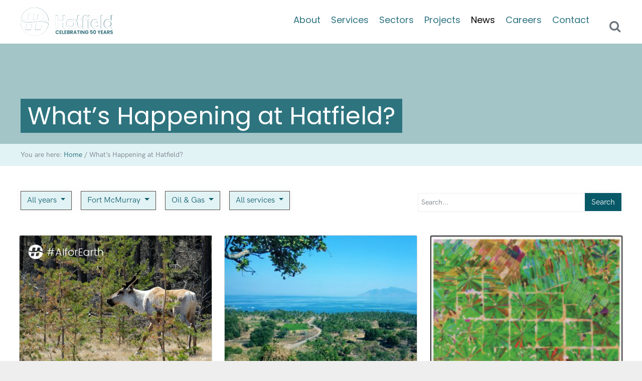

--- FILE ---
content_type: text/html; charset=UTF-8
request_url: https://hatfieldgroup.com/latest-news/?location_id=243&sector_id=56
body_size: 19857
content:
<!DOCTYPE html>
<html lang="en-US">
<head >
<meta charset="UTF-8" />
<meta name="viewport" content="width=device-width, initial-scale=1" />
<meta name='robots' content='index, follow, max-image-preview:large, max-snippet:-1, max-video-preview:-1' />
	<style>img:is([sizes="auto" i], [sizes^="auto," i]) { contain-intrinsic-size: 3000px 1500px }</style>
	
	<title>News &amp; Updates | Hatfield Consultants | Canada | Indonesia | Africa</title>
	<meta name="description" content="All the latest Hatfield news and updates from all of our office locations across Canada, Indonesia, and Botswana." />
	<link rel="canonical" href="https://hatfieldgroup.com/latest-news/" />
	<meta property="og:locale" content="en_US" />
	<meta property="og:type" content="article" />
	<meta property="og:title" content="News &amp; Updates | Hatfield Consultants | Canada | Indonesia | Africa" />
	<meta property="og:description" content="All the latest Hatfield news and updates from all of our office locations across Canada, Indonesia, and Botswana." />
	<meta property="og:url" content="https://hatfieldgroup.com/latest-news/" />
	<meta property="og:site_name" content="Hatfield Consultants" />
	<meta property="article:publisher" content="https://www.facebook.com/HatfieldConsultants/" />
	<meta property="article:modified_time" content="2021-09-02T18:47:54+00:00" />
	<meta name="twitter:card" content="summary_large_image" />
	<script type="application/ld+json" class="yoast-schema-graph">{"@context":"https://schema.org","@graph":[{"@type":"WebPage","@id":"https://hatfieldgroup.com/latest-news/","url":"https://hatfieldgroup.com/latest-news/","name":"News & Updates | Hatfield Consultants | Canada | Indonesia | Africa","isPartOf":{"@id":"https://hatfieldgroup.com/#website"},"datePublished":"2020-02-05T08:50:55+00:00","dateModified":"2021-09-02T18:47:54+00:00","description":"All the latest Hatfield news and updates from all of our office locations across Canada, Indonesia, and Botswana.","breadcrumb":{"@id":"https://hatfieldgroup.com/latest-news/#breadcrumb"},"inLanguage":"en-US","potentialAction":[{"@type":"ReadAction","target":["https://hatfieldgroup.com/latest-news/"]}]},{"@type":"BreadcrumbList","@id":"https://hatfieldgroup.com/latest-news/#breadcrumb","itemListElement":[{"@type":"ListItem","position":1,"name":"Home","item":"https://hatfieldgroup.com/"},{"@type":"ListItem","position":2,"name":"What&#8217;s Happening at Hatfield?"}]},{"@type":"WebSite","@id":"https://hatfieldgroup.com/#website","url":"https://hatfieldgroup.com/","name":"Hatfield Consultants","description":"Hatfield Consultants","alternateName":"Hatfield","potentialAction":[{"@type":"SearchAction","target":{"@type":"EntryPoint","urlTemplate":"https://hatfieldgroup.com/?s={search_term_string}"},"query-input":{"@type":"PropertyValueSpecification","valueRequired":true,"valueName":"search_term_string"}}],"inLanguage":"en-US"}]}</script>


<link rel='dns-prefetch' href='//fonts.googleapis.com' />
<link rel='dns-prefetch' href='//maxcdn.bootstrapcdn.com' />
<link rel="alternate" type="application/rss+xml" title="Hatfield Consultants &raquo; Feed" href="https://hatfieldgroup.com/feed/" />
<link rel="alternate" type="application/rss+xml" title="Hatfield Consultants &raquo; Comments Feed" href="https://hatfieldgroup.com/comments/feed/" />
<script type="text/javascript">
/* <![CDATA[ */
window._wpemojiSettings = {"baseUrl":"https:\/\/s.w.org\/images\/core\/emoji\/16.0.1\/72x72\/","ext":".png","svgUrl":"https:\/\/s.w.org\/images\/core\/emoji\/16.0.1\/svg\/","svgExt":".svg","source":{"concatemoji":"https:\/\/hatfieldgroup.com\/wp-includes\/js\/wp-emoji-release.min.js?ver=6.8.3"}};
/*! This file is auto-generated */
!function(s,n){var o,i,e;function c(e){try{var t={supportTests:e,timestamp:(new Date).valueOf()};sessionStorage.setItem(o,JSON.stringify(t))}catch(e){}}function p(e,t,n){e.clearRect(0,0,e.canvas.width,e.canvas.height),e.fillText(t,0,0);var t=new Uint32Array(e.getImageData(0,0,e.canvas.width,e.canvas.height).data),a=(e.clearRect(0,0,e.canvas.width,e.canvas.height),e.fillText(n,0,0),new Uint32Array(e.getImageData(0,0,e.canvas.width,e.canvas.height).data));return t.every(function(e,t){return e===a[t]})}function u(e,t){e.clearRect(0,0,e.canvas.width,e.canvas.height),e.fillText(t,0,0);for(var n=e.getImageData(16,16,1,1),a=0;a<n.data.length;a++)if(0!==n.data[a])return!1;return!0}function f(e,t,n,a){switch(t){case"flag":return n(e,"\ud83c\udff3\ufe0f\u200d\u26a7\ufe0f","\ud83c\udff3\ufe0f\u200b\u26a7\ufe0f")?!1:!n(e,"\ud83c\udde8\ud83c\uddf6","\ud83c\udde8\u200b\ud83c\uddf6")&&!n(e,"\ud83c\udff4\udb40\udc67\udb40\udc62\udb40\udc65\udb40\udc6e\udb40\udc67\udb40\udc7f","\ud83c\udff4\u200b\udb40\udc67\u200b\udb40\udc62\u200b\udb40\udc65\u200b\udb40\udc6e\u200b\udb40\udc67\u200b\udb40\udc7f");case"emoji":return!a(e,"\ud83e\udedf")}return!1}function g(e,t,n,a){var r="undefined"!=typeof WorkerGlobalScope&&self instanceof WorkerGlobalScope?new OffscreenCanvas(300,150):s.createElement("canvas"),o=r.getContext("2d",{willReadFrequently:!0}),i=(o.textBaseline="top",o.font="600 32px Arial",{});return e.forEach(function(e){i[e]=t(o,e,n,a)}),i}function t(e){var t=s.createElement("script");t.src=e,t.defer=!0,s.head.appendChild(t)}"undefined"!=typeof Promise&&(o="wpEmojiSettingsSupports",i=["flag","emoji"],n.supports={everything:!0,everythingExceptFlag:!0},e=new Promise(function(e){s.addEventListener("DOMContentLoaded",e,{once:!0})}),new Promise(function(t){var n=function(){try{var e=JSON.parse(sessionStorage.getItem(o));if("object"==typeof e&&"number"==typeof e.timestamp&&(new Date).valueOf()<e.timestamp+604800&&"object"==typeof e.supportTests)return e.supportTests}catch(e){}return null}();if(!n){if("undefined"!=typeof Worker&&"undefined"!=typeof OffscreenCanvas&&"undefined"!=typeof URL&&URL.createObjectURL&&"undefined"!=typeof Blob)try{var e="postMessage("+g.toString()+"("+[JSON.stringify(i),f.toString(),p.toString(),u.toString()].join(",")+"));",a=new Blob([e],{type:"text/javascript"}),r=new Worker(URL.createObjectURL(a),{name:"wpTestEmojiSupports"});return void(r.onmessage=function(e){c(n=e.data),r.terminate(),t(n)})}catch(e){}c(n=g(i,f,p,u))}t(n)}).then(function(e){for(var t in e)n.supports[t]=e[t],n.supports.everything=n.supports.everything&&n.supports[t],"flag"!==t&&(n.supports.everythingExceptFlag=n.supports.everythingExceptFlag&&n.supports[t]);n.supports.everythingExceptFlag=n.supports.everythingExceptFlag&&!n.supports.flag,n.DOMReady=!1,n.readyCallback=function(){n.DOMReady=!0}}).then(function(){return e}).then(function(){var e;n.supports.everything||(n.readyCallback(),(e=n.source||{}).concatemoji?t(e.concatemoji):e.wpemoji&&e.twemoji&&(t(e.twemoji),t(e.wpemoji)))}))}((window,document),window._wpemojiSettings);
/* ]]> */
</script>
<link rel='stylesheet' id='outreach-pro-theme-css' href='https://hatfieldgroup.com/wp-content/themes/outreach-pro/style.css?ver=3.1' type='text/css' media='all' />
<style id='wp-emoji-styles-inline-css' type='text/css'>

	img.wp-smiley, img.emoji {
		display: inline !important;
		border: none !important;
		box-shadow: none !important;
		height: 1em !important;
		width: 1em !important;
		margin: 0 0.07em !important;
		vertical-align: -0.1em !important;
		background: none !important;
		padding: 0 !important;
	}
</style>
<link rel='stylesheet' id='wp-block-library-css' href='https://hatfieldgroup.com/wp-includes/css/dist/block-library/style.min.css?ver=6.8.3' type='text/css' media='all' />
<style id='classic-theme-styles-inline-css' type='text/css'>
/*! This file is auto-generated */
.wp-block-button__link{color:#fff;background-color:#32373c;border-radius:9999px;box-shadow:none;text-decoration:none;padding:calc(.667em + 2px) calc(1.333em + 2px);font-size:1.125em}.wp-block-file__button{background:#32373c;color:#fff;text-decoration:none}
</style>
<style id='global-styles-inline-css' type='text/css'>
:root{--wp--preset--aspect-ratio--square: 1;--wp--preset--aspect-ratio--4-3: 4/3;--wp--preset--aspect-ratio--3-4: 3/4;--wp--preset--aspect-ratio--3-2: 3/2;--wp--preset--aspect-ratio--2-3: 2/3;--wp--preset--aspect-ratio--16-9: 16/9;--wp--preset--aspect-ratio--9-16: 9/16;--wp--preset--color--black: #000000;--wp--preset--color--cyan-bluish-gray: #abb8c3;--wp--preset--color--white: #ffffff;--wp--preset--color--pale-pink: #f78da7;--wp--preset--color--vivid-red: #cf2e2e;--wp--preset--color--luminous-vivid-orange: #ff6900;--wp--preset--color--luminous-vivid-amber: #fcb900;--wp--preset--color--light-green-cyan: #7bdcb5;--wp--preset--color--vivid-green-cyan: #00d084;--wp--preset--color--pale-cyan-blue: #8ed1fc;--wp--preset--color--vivid-cyan-blue: #0693e3;--wp--preset--color--vivid-purple: #9b51e0;--wp--preset--gradient--vivid-cyan-blue-to-vivid-purple: linear-gradient(135deg,rgba(6,147,227,1) 0%,rgb(155,81,224) 100%);--wp--preset--gradient--light-green-cyan-to-vivid-green-cyan: linear-gradient(135deg,rgb(122,220,180) 0%,rgb(0,208,130) 100%);--wp--preset--gradient--luminous-vivid-amber-to-luminous-vivid-orange: linear-gradient(135deg,rgba(252,185,0,1) 0%,rgba(255,105,0,1) 100%);--wp--preset--gradient--luminous-vivid-orange-to-vivid-red: linear-gradient(135deg,rgba(255,105,0,1) 0%,rgb(207,46,46) 100%);--wp--preset--gradient--very-light-gray-to-cyan-bluish-gray: linear-gradient(135deg,rgb(238,238,238) 0%,rgb(169,184,195) 100%);--wp--preset--gradient--cool-to-warm-spectrum: linear-gradient(135deg,rgb(74,234,220) 0%,rgb(151,120,209) 20%,rgb(207,42,186) 40%,rgb(238,44,130) 60%,rgb(251,105,98) 80%,rgb(254,248,76) 100%);--wp--preset--gradient--blush-light-purple: linear-gradient(135deg,rgb(255,206,236) 0%,rgb(152,150,240) 100%);--wp--preset--gradient--blush-bordeaux: linear-gradient(135deg,rgb(254,205,165) 0%,rgb(254,45,45) 50%,rgb(107,0,62) 100%);--wp--preset--gradient--luminous-dusk: linear-gradient(135deg,rgb(255,203,112) 0%,rgb(199,81,192) 50%,rgb(65,88,208) 100%);--wp--preset--gradient--pale-ocean: linear-gradient(135deg,rgb(255,245,203) 0%,rgb(182,227,212) 50%,rgb(51,167,181) 100%);--wp--preset--gradient--electric-grass: linear-gradient(135deg,rgb(202,248,128) 0%,rgb(113,206,126) 100%);--wp--preset--gradient--midnight: linear-gradient(135deg,rgb(2,3,129) 0%,rgb(40,116,252) 100%);--wp--preset--font-size--small: 13px;--wp--preset--font-size--medium: 20px;--wp--preset--font-size--large: 36px;--wp--preset--font-size--x-large: 42px;--wp--preset--spacing--20: 0.44rem;--wp--preset--spacing--30: 0.67rem;--wp--preset--spacing--40: 1rem;--wp--preset--spacing--50: 1.5rem;--wp--preset--spacing--60: 2.25rem;--wp--preset--spacing--70: 3.38rem;--wp--preset--spacing--80: 5.06rem;--wp--preset--shadow--natural: 6px 6px 9px rgba(0, 0, 0, 0.2);--wp--preset--shadow--deep: 12px 12px 50px rgba(0, 0, 0, 0.4);--wp--preset--shadow--sharp: 6px 6px 0px rgba(0, 0, 0, 0.2);--wp--preset--shadow--outlined: 6px 6px 0px -3px rgba(255, 255, 255, 1), 6px 6px rgba(0, 0, 0, 1);--wp--preset--shadow--crisp: 6px 6px 0px rgba(0, 0, 0, 1);}:where(.is-layout-flex){gap: 0.5em;}:where(.is-layout-grid){gap: 0.5em;}body .is-layout-flex{display: flex;}.is-layout-flex{flex-wrap: wrap;align-items: center;}.is-layout-flex > :is(*, div){margin: 0;}body .is-layout-grid{display: grid;}.is-layout-grid > :is(*, div){margin: 0;}:where(.wp-block-columns.is-layout-flex){gap: 2em;}:where(.wp-block-columns.is-layout-grid){gap: 2em;}:where(.wp-block-post-template.is-layout-flex){gap: 1.25em;}:where(.wp-block-post-template.is-layout-grid){gap: 1.25em;}.has-black-color{color: var(--wp--preset--color--black) !important;}.has-cyan-bluish-gray-color{color: var(--wp--preset--color--cyan-bluish-gray) !important;}.has-white-color{color: var(--wp--preset--color--white) !important;}.has-pale-pink-color{color: var(--wp--preset--color--pale-pink) !important;}.has-vivid-red-color{color: var(--wp--preset--color--vivid-red) !important;}.has-luminous-vivid-orange-color{color: var(--wp--preset--color--luminous-vivid-orange) !important;}.has-luminous-vivid-amber-color{color: var(--wp--preset--color--luminous-vivid-amber) !important;}.has-light-green-cyan-color{color: var(--wp--preset--color--light-green-cyan) !important;}.has-vivid-green-cyan-color{color: var(--wp--preset--color--vivid-green-cyan) !important;}.has-pale-cyan-blue-color{color: var(--wp--preset--color--pale-cyan-blue) !important;}.has-vivid-cyan-blue-color{color: var(--wp--preset--color--vivid-cyan-blue) !important;}.has-vivid-purple-color{color: var(--wp--preset--color--vivid-purple) !important;}.has-black-background-color{background-color: var(--wp--preset--color--black) !important;}.has-cyan-bluish-gray-background-color{background-color: var(--wp--preset--color--cyan-bluish-gray) !important;}.has-white-background-color{background-color: var(--wp--preset--color--white) !important;}.has-pale-pink-background-color{background-color: var(--wp--preset--color--pale-pink) !important;}.has-vivid-red-background-color{background-color: var(--wp--preset--color--vivid-red) !important;}.has-luminous-vivid-orange-background-color{background-color: var(--wp--preset--color--luminous-vivid-orange) !important;}.has-luminous-vivid-amber-background-color{background-color: var(--wp--preset--color--luminous-vivid-amber) !important;}.has-light-green-cyan-background-color{background-color: var(--wp--preset--color--light-green-cyan) !important;}.has-vivid-green-cyan-background-color{background-color: var(--wp--preset--color--vivid-green-cyan) !important;}.has-pale-cyan-blue-background-color{background-color: var(--wp--preset--color--pale-cyan-blue) !important;}.has-vivid-cyan-blue-background-color{background-color: var(--wp--preset--color--vivid-cyan-blue) !important;}.has-vivid-purple-background-color{background-color: var(--wp--preset--color--vivid-purple) !important;}.has-black-border-color{border-color: var(--wp--preset--color--black) !important;}.has-cyan-bluish-gray-border-color{border-color: var(--wp--preset--color--cyan-bluish-gray) !important;}.has-white-border-color{border-color: var(--wp--preset--color--white) !important;}.has-pale-pink-border-color{border-color: var(--wp--preset--color--pale-pink) !important;}.has-vivid-red-border-color{border-color: var(--wp--preset--color--vivid-red) !important;}.has-luminous-vivid-orange-border-color{border-color: var(--wp--preset--color--luminous-vivid-orange) !important;}.has-luminous-vivid-amber-border-color{border-color: var(--wp--preset--color--luminous-vivid-amber) !important;}.has-light-green-cyan-border-color{border-color: var(--wp--preset--color--light-green-cyan) !important;}.has-vivid-green-cyan-border-color{border-color: var(--wp--preset--color--vivid-green-cyan) !important;}.has-pale-cyan-blue-border-color{border-color: var(--wp--preset--color--pale-cyan-blue) !important;}.has-vivid-cyan-blue-border-color{border-color: var(--wp--preset--color--vivid-cyan-blue) !important;}.has-vivid-purple-border-color{border-color: var(--wp--preset--color--vivid-purple) !important;}.has-vivid-cyan-blue-to-vivid-purple-gradient-background{background: var(--wp--preset--gradient--vivid-cyan-blue-to-vivid-purple) !important;}.has-light-green-cyan-to-vivid-green-cyan-gradient-background{background: var(--wp--preset--gradient--light-green-cyan-to-vivid-green-cyan) !important;}.has-luminous-vivid-amber-to-luminous-vivid-orange-gradient-background{background: var(--wp--preset--gradient--luminous-vivid-amber-to-luminous-vivid-orange) !important;}.has-luminous-vivid-orange-to-vivid-red-gradient-background{background: var(--wp--preset--gradient--luminous-vivid-orange-to-vivid-red) !important;}.has-very-light-gray-to-cyan-bluish-gray-gradient-background{background: var(--wp--preset--gradient--very-light-gray-to-cyan-bluish-gray) !important;}.has-cool-to-warm-spectrum-gradient-background{background: var(--wp--preset--gradient--cool-to-warm-spectrum) !important;}.has-blush-light-purple-gradient-background{background: var(--wp--preset--gradient--blush-light-purple) !important;}.has-blush-bordeaux-gradient-background{background: var(--wp--preset--gradient--blush-bordeaux) !important;}.has-luminous-dusk-gradient-background{background: var(--wp--preset--gradient--luminous-dusk) !important;}.has-pale-ocean-gradient-background{background: var(--wp--preset--gradient--pale-ocean) !important;}.has-electric-grass-gradient-background{background: var(--wp--preset--gradient--electric-grass) !important;}.has-midnight-gradient-background{background: var(--wp--preset--gradient--midnight) !important;}.has-small-font-size{font-size: var(--wp--preset--font-size--small) !important;}.has-medium-font-size{font-size: var(--wp--preset--font-size--medium) !important;}.has-large-font-size{font-size: var(--wp--preset--font-size--large) !important;}.has-x-large-font-size{font-size: var(--wp--preset--font-size--x-large) !important;}
:where(.wp-block-post-template.is-layout-flex){gap: 1.25em;}:where(.wp-block-post-template.is-layout-grid){gap: 1.25em;}
:where(.wp-block-columns.is-layout-flex){gap: 2em;}:where(.wp-block-columns.is-layout-grid){gap: 2em;}
:root :where(.wp-block-pullquote){font-size: 1.5em;line-height: 1.6;}
</style>
<link rel='stylesheet' id='contact-form-7-css' href='https://hatfieldgroup.com/wp-content/plugins/contact-form-7/includes/css/styles.css?ver=6.1.4' type='text/css' media='all' />
<link rel='stylesheet' id='link-widget-title-css' href='https://hatfieldgroup.com/wp-content/plugins/link-widget-title/public/css/link-widget-title-public.css?ver=1.0.1' type='text/css' media='all' />
<style id='responsive-menu-inline-css' type='text/css'>
/** This file is major component of this plugin so please don't try to edit here. */
#rmp_menu_trigger-2548 {
  width: 55px;
  height: 55px;
  position: absolute;
  top: 15px;
  border-radius: 5px;
  display: none;
  text-decoration: none;
  right: 5%;
  background: #246572;
  transition: transform 0.5s, background-color 0.5s;
}
#rmp_menu_trigger-2548:hover, #rmp_menu_trigger-2548:focus {
  background: #246572;
  text-decoration: unset;
}
#rmp_menu_trigger-2548.is-active {
  background: #246572;
}
#rmp_menu_trigger-2548 .rmp-trigger-box {
  width: 25px;
  color: #ffffff;
}
#rmp_menu_trigger-2548 .rmp-trigger-icon-active, #rmp_menu_trigger-2548 .rmp-trigger-text-open {
  display: none;
}
#rmp_menu_trigger-2548.is-active .rmp-trigger-icon-active, #rmp_menu_trigger-2548.is-active .rmp-trigger-text-open {
  display: inline;
}
#rmp_menu_trigger-2548.is-active .rmp-trigger-icon-inactive, #rmp_menu_trigger-2548.is-active .rmp-trigger-text {
  display: none;
}
#rmp_menu_trigger-2548 .rmp-trigger-label {
  color: #ffffff;
  pointer-events: none;
  line-height: 13px;
  font-family: inherit;
  font-size: 14px;
  display: inline;
  text-transform: inherit;
}
#rmp_menu_trigger-2548 .rmp-trigger-label.rmp-trigger-label-top {
  display: block;
  margin-bottom: 12px;
}
#rmp_menu_trigger-2548 .rmp-trigger-label.rmp-trigger-label-bottom {
  display: block;
  margin-top: 12px;
}
#rmp_menu_trigger-2548 .responsive-menu-pro-inner {
  display: block;
}
#rmp_menu_trigger-2548 .rmp-trigger-icon-inactive .rmp-font-icon {
  color: #ffffff;
}
#rmp_menu_trigger-2548 .responsive-menu-pro-inner, #rmp_menu_trigger-2548 .responsive-menu-pro-inner::before, #rmp_menu_trigger-2548 .responsive-menu-pro-inner::after {
  width: 25px;
  height: 3px;
  background-color: #ffffff;
  border-radius: 4px;
  position: absolute;
}
#rmp_menu_trigger-2548 .rmp-trigger-icon-active .rmp-font-icon {
  color: #ffffff;
}
#rmp_menu_trigger-2548.is-active .responsive-menu-pro-inner, #rmp_menu_trigger-2548.is-active .responsive-menu-pro-inner::before, #rmp_menu_trigger-2548.is-active .responsive-menu-pro-inner::after {
  background-color: #ffffff;
}
#rmp_menu_trigger-2548:hover .rmp-trigger-icon-inactive .rmp-font-icon {
  color: #ffffff;
}
#rmp_menu_trigger-2548:not(.is-active):hover .responsive-menu-pro-inner, #rmp_menu_trigger-2548:not(.is-active):hover .responsive-menu-pro-inner::before, #rmp_menu_trigger-2548:not(.is-active):hover .responsive-menu-pro-inner::after {
  background-color: #ffffff;
}
#rmp_menu_trigger-2548 .responsive-menu-pro-inner::before {
  top: 10px;
}
#rmp_menu_trigger-2548 .responsive-menu-pro-inner::after {
  bottom: 10px;
}
#rmp_menu_trigger-2548.is-active .responsive-menu-pro-inner::after {
  bottom: 0;
}
/* Hamburger menu styling */
@media screen and (max-width: 991px) {
  /** Menu Title Style */
  /** Menu Additional Content Style */
  #menu-main-menu {
    display: none !important;
  }
  #rmp_menu_trigger-2548 {
    display: block;
  }
  #rmp-container-2548 {
    position: fixed;
    top: 0;
    margin: 0;
    transition: transform 0.5s;
    overflow: auto;
    display: block;
    width: 75%;
    background-color: #212121;
    background-image: url("");
    height: 100%;
    left: 0;
    padding-top: 0px;
    padding-left: 0px;
    padding-bottom: 0px;
    padding-right: 0px;
  }
  #rmp-menu-wrap-2548 {
    padding-top: 0px;
    padding-left: 0px;
    padding-bottom: 0px;
    padding-right: 0px;
    background-color: #212121;
  }
  #rmp-menu-wrap-2548 .rmp-menu, #rmp-menu-wrap-2548 .rmp-submenu {
    width: 100%;
    box-sizing: border-box;
    margin: 0;
    padding: 0;
  }
  #rmp-menu-wrap-2548 .rmp-submenu-depth-1 .rmp-menu-item-link {
    padding-left: 10%;
  }
  #rmp-menu-wrap-2548 .rmp-submenu-depth-2 .rmp-menu-item-link {
    padding-left: 15%;
  }
  #rmp-menu-wrap-2548 .rmp-submenu-depth-3 .rmp-menu-item-link {
    padding-left: 20%;
  }
  #rmp-menu-wrap-2548 .rmp-submenu-depth-4 .rmp-menu-item-link {
    padding-left: 25%;
  }
  #rmp-menu-wrap-2548 .rmp-submenu.rmp-submenu-open {
    display: block;
  }
  #rmp-menu-wrap-2548 .rmp-menu-item {
    width: 100%;
    list-style: none;
    margin: 0;
  }
  #rmp-menu-wrap-2548 .rmp-menu-item-link {
    height: 40px;
    line-height: 40px;
    font-size: 13px;
    border-bottom: 1px solid #212121;
    font-family: inherit;
    color: #ffffff;
    text-align: left;
    background-color: #212121;
    font-weight: normal;
    letter-spacing: 0px;
    display: block;
    box-sizing: border-box;
    width: 100%;
    text-decoration: none;
    position: relative;
    overflow: hidden;
    transition: background-color 0.5s, border-color 0.5s, 0.5s;
    padding: 0 5%;
    padding-right: 50px;
  }
  #rmp-menu-wrap-2548 .rmp-menu-item-link:after, #rmp-menu-wrap-2548 .rmp-menu-item-link:before {
    display: none;
  }
  #rmp-menu-wrap-2548 .rmp-menu-item-link:hover, #rmp-menu-wrap-2548 .rmp-menu-item-link:focus {
    color: #ffffff;
    border-color: #212121;
    background-color: #3f3f3f;
  }
  #rmp-menu-wrap-2548 .rmp-menu-item-link:focus {
    outline: none;
    border-color: unset;
    box-shadow: unset;
  }
  #rmp-menu-wrap-2548 .rmp-menu-item-link .rmp-font-icon {
    height: 40px;
    line-height: 40px;
    margin-right: 10px;
    font-size: 13px;
  }
  #rmp-menu-wrap-2548 .rmp-menu-current-item .rmp-menu-item-link {
    color: #ffffff;
    border-color: #212121;
    background-color: #212121;
  }
  #rmp-menu-wrap-2548 .rmp-menu-current-item .rmp-menu-item-link:hover, #rmp-menu-wrap-2548 .rmp-menu-current-item .rmp-menu-item-link:focus {
    color: #ffffff;
    border-color: #3f3f3f;
    background-color: #3f3f3f;
  }
  #rmp-menu-wrap-2548 .rmp-menu-subarrow {
    position: absolute;
    top: 0;
    bottom: 0;
    text-align: center;
    overflow: hidden;
    background-size: cover;
    overflow: hidden;
    right: 0;
    border-left-style: solid;
    border-left-color: #212121;
    border-left-width: 1px;
    height: 39px;
    width: 40px;
    color: #ffffff;
    background-color: #212121;
  }
  #rmp-menu-wrap-2548 .rmp-menu-subarrow svg {
    fill: #ffffff;
  }
  #rmp-menu-wrap-2548 .rmp-menu-subarrow:hover {
    color: #ffffff;
    border-color: #3f3f3f;
    background-color: #3f3f3f;
  }
  #rmp-menu-wrap-2548 .rmp-menu-subarrow:hover svg {
    fill: #ffffff;
  }
  #rmp-menu-wrap-2548 .rmp-menu-subarrow .rmp-font-icon {
    margin-right: unset;
  }
  #rmp-menu-wrap-2548 .rmp-menu-subarrow * {
    vertical-align: middle;
    line-height: 39px;
  }
  #rmp-menu-wrap-2548 .rmp-menu-subarrow-active {
    display: block;
    background-size: cover;
    color: #ffffff;
    border-color: #212121;
    background-color: #212121;
  }
  #rmp-menu-wrap-2548 .rmp-menu-subarrow-active svg {
    fill: #ffffff;
  }
  #rmp-menu-wrap-2548 .rmp-menu-subarrow-active:hover {
    color: #ffffff;
    border-color: #3f3f3f;
    background-color: #3f3f3f;
  }
  #rmp-menu-wrap-2548 .rmp-menu-subarrow-active:hover svg {
    fill: #ffffff;
  }
  #rmp-menu-wrap-2548 .rmp-submenu {
    display: none;
  }
  #rmp-menu-wrap-2548 .rmp-submenu .rmp-menu-item-link {
    height: 40px;
    line-height: 40px;
    letter-spacing: 0px;
    font-size: 13px;
    border-bottom: 1px solid #212121;
    font-family: inherit;
    font-weight: normal;
    color: #ffffff;
    text-align: left;
    background-color: #212121;
  }
  #rmp-menu-wrap-2548 .rmp-submenu .rmp-menu-item-link:hover, #rmp-menu-wrap-2548 .rmp-submenu .rmp-menu-item-link:focus {
    color: #ffffff;
    border-color: #212121;
    background-color: #3f3f3f;
  }
  #rmp-menu-wrap-2548 .rmp-submenu .rmp-menu-current-item .rmp-menu-item-link {
    color: #ffffff;
    border-color: #212121;
    background-color: #212121;
  }
  #rmp-menu-wrap-2548 .rmp-submenu .rmp-menu-current-item .rmp-menu-item-link:hover, #rmp-menu-wrap-2548 .rmp-submenu .rmp-menu-current-item .rmp-menu-item-link:focus {
    color: #ffffff;
    border-color: #3f3f3f;
    background-color: #3f3f3f;
  }
  #rmp-menu-wrap-2548 .rmp-submenu .rmp-menu-subarrow {
    right: 0;
    border-right: unset;
    border-left-style: solid;
    border-left-color: #212121;
    border-left-width: 1px;
    height: 39px;
    line-height: 39px;
    width: 40px;
    color: #ffffff;
    background-color: #212121;
  }
  #rmp-menu-wrap-2548 .rmp-submenu .rmp-menu-subarrow:hover {
    color: #ffffff;
    border-color: #3f3f3f;
    background-color: #3f3f3f;
  }
  #rmp-menu-wrap-2548 .rmp-submenu .rmp-menu-subarrow-active {
    color: #ffffff;
    border-color: #212121;
    background-color: #212121;
  }
  #rmp-menu-wrap-2548 .rmp-submenu .rmp-menu-subarrow-active:hover {
    color: #ffffff;
    border-color: #3f3f3f;
    background-color: #3f3f3f;
  }
  #rmp-menu-wrap-2548 .rmp-menu-item-description {
    margin: 0;
    padding: 5px 5%;
    opacity: 0.8;
    color: #ffffff;
  }
  #rmp-search-box-2548 {
    display: block;
    padding-top: 0px;
    padding-left: 5%;
    padding-bottom: 0px;
    padding-right: 5%;
  }
  #rmp-search-box-2548 .rmp-search-form {
    margin: 0;
  }
  #rmp-search-box-2548 .rmp-search-box {
    background: #ffffff;
    border: 1px solid #dadada;
    color: #333333;
    width: 100%;
    padding: 0 5%;
    border-radius: 30px;
    height: 45px;
    -webkit-appearance: none;
  }
  #rmp-search-box-2548 .rmp-search-box::placeholder {
    color: #c7c7cd;
  }
  #rmp-search-box-2548 .rmp-search-box:focus {
    background-color: #ffffff;
    outline: 2px solid #dadada;
    color: #333333;
  }
  #rmp-menu-title-2548 {
    background-color: #212121;
    color: #ffffff;
    text-align: left;
    font-size: 13px;
    padding-top: 10%;
    padding-left: 5%;
    padding-bottom: 0%;
    padding-right: 5%;
    font-weight: 400;
    transition: background-color 0.5s, border-color 0.5s, color 0.5s;
  }
  #rmp-menu-title-2548:hover {
    background-color: #212121;
    color: #ffffff;
  }
  #rmp-menu-title-2548 > .rmp-menu-title-link {
    color: #ffffff;
    width: 100%;
    background-color: unset;
    text-decoration: none;
  }
  #rmp-menu-title-2548 > .rmp-menu-title-link:hover {
    color: #ffffff;
  }
  #rmp-menu-title-2548 .rmp-font-icon {
    font-size: 13px;
  }
  #rmp-menu-additional-content-2548 {
    padding-top: 0px;
    padding-left: 5%;
    padding-bottom: 0px;
    padding-right: 5%;
    color: #ffffff;
    text-align: center;
    font-size: 16px;
  }
}
/**
This file contents common styling of menus.
*/
.rmp-container {
  display: none;
  visibility: visible;
  padding: 0px 0px 0px 0px;
  z-index: 99998;
  transition: all 0.3s;
  /** Scrolling bar in menu setting box **/
}
.rmp-container.rmp-fade-top, .rmp-container.rmp-fade-left, .rmp-container.rmp-fade-right, .rmp-container.rmp-fade-bottom {
  display: none;
}
.rmp-container.rmp-slide-left, .rmp-container.rmp-push-left {
  transform: translateX(-100%);
  -ms-transform: translateX(-100%);
  -webkit-transform: translateX(-100%);
  -moz-transform: translateX(-100%);
}
.rmp-container.rmp-slide-left.rmp-menu-open, .rmp-container.rmp-push-left.rmp-menu-open {
  transform: translateX(0);
  -ms-transform: translateX(0);
  -webkit-transform: translateX(0);
  -moz-transform: translateX(0);
}
.rmp-container.rmp-slide-right, .rmp-container.rmp-push-right {
  transform: translateX(100%);
  -ms-transform: translateX(100%);
  -webkit-transform: translateX(100%);
  -moz-transform: translateX(100%);
}
.rmp-container.rmp-slide-right.rmp-menu-open, .rmp-container.rmp-push-right.rmp-menu-open {
  transform: translateX(0);
  -ms-transform: translateX(0);
  -webkit-transform: translateX(0);
  -moz-transform: translateX(0);
}
.rmp-container.rmp-slide-top, .rmp-container.rmp-push-top {
  transform: translateY(-100%);
  -ms-transform: translateY(-100%);
  -webkit-transform: translateY(-100%);
  -moz-transform: translateY(-100%);
}
.rmp-container.rmp-slide-top.rmp-menu-open, .rmp-container.rmp-push-top.rmp-menu-open {
  transform: translateY(0);
  -ms-transform: translateY(0);
  -webkit-transform: translateY(0);
  -moz-transform: translateY(0);
}
.rmp-container.rmp-slide-bottom, .rmp-container.rmp-push-bottom {
  transform: translateY(100%);
  -ms-transform: translateY(100%);
  -webkit-transform: translateY(100%);
  -moz-transform: translateY(100%);
}
.rmp-container.rmp-slide-bottom.rmp-menu-open, .rmp-container.rmp-push-bottom.rmp-menu-open {
  transform: translateX(0);
  -ms-transform: translateX(0);
  -webkit-transform: translateX(0);
  -moz-transform: translateX(0);
}
.rmp-container::-webkit-scrollbar {
  width: 0px;
}
.rmp-container ::-webkit-scrollbar-track {
  box-shadow: inset 0 0 5px transparent;
}
.rmp-container ::-webkit-scrollbar-thumb {
  background: transparent;
}
.rmp-container ::-webkit-scrollbar-thumb:hover {
  background: transparent;
}
.rmp-container .rmp-menu-wrap .rmp-menu {
  transition: none;
  border-radius: 0;
  box-shadow: none;
  background: none;
  border: 0;
  bottom: auto;
  box-sizing: border-box;
  clip: auto;
  color: #666;
  display: block;
  float: none;
  font-family: inherit;
  font-size: 14px;
  height: auto;
  left: auto;
  line-height: 1.7;
  list-style-type: none;
  margin: 0;
  min-height: auto;
  max-height: none;
  opacity: 1;
  outline: none;
  overflow: visible;
  padding: 0;
  position: relative;
  pointer-events: auto;
  right: auto;
  text-align: left;
  text-decoration: none;
  text-indent: 0;
  text-transform: none;
  transform: none;
  top: auto;
  visibility: inherit;
  width: auto;
  word-wrap: break-word;
  white-space: normal;
}
.rmp-container .rmp-menu-additional-content {
  display: block;
  word-break: break-word;
}
.rmp-container .rmp-menu-title {
  display: flex;
  flex-direction: column;
}
.rmp-container .rmp-menu-title .rmp-menu-title-image {
  max-width: 100%;
  margin-bottom: 15px;
  display: block;
  margin: auto;
  margin-bottom: 15px;
}
button.rmp_menu_trigger {
  z-index: 999999;
  overflow: hidden;
  outline: none;
  border: 0;
  display: none;
  margin: 0;
  transition: transform 0.5s, background-color 0.5s;
  padding: 0;
}
button.rmp_menu_trigger .responsive-menu-pro-inner::before, button.rmp_menu_trigger .responsive-menu-pro-inner::after {
  content: "";
  display: block;
}
button.rmp_menu_trigger .responsive-menu-pro-inner::before {
  top: 10px;
}
button.rmp_menu_trigger .responsive-menu-pro-inner::after {
  bottom: 10px;
}
button.rmp_menu_trigger .rmp-trigger-box {
  width: 40px;
  display: inline-block;
  position: relative;
  pointer-events: none;
  vertical-align: super;
}
/*  Menu Trigger Boring Animation */
.rmp-menu-trigger-boring .responsive-menu-pro-inner {
  transition-property: none;
}
.rmp-menu-trigger-boring .responsive-menu-pro-inner::after, .rmp-menu-trigger-boring .responsive-menu-pro-inner::before {
  transition-property: none;
}
.rmp-menu-trigger-boring.is-active .responsive-menu-pro-inner {
  transform: rotate(45deg);
}
.rmp-menu-trigger-boring.is-active .responsive-menu-pro-inner:before {
  top: 0;
  opacity: 0;
}
.rmp-menu-trigger-boring.is-active .responsive-menu-pro-inner:after {
  bottom: 0;
  transform: rotate(-90deg);
}

</style>
<link rel='stylesheet' id='dashicons-css' href='https://hatfieldgroup.com/wp-includes/css/dashicons.min.css?ver=6.8.3' type='text/css' media='all' />
<link rel='stylesheet' id='widgetopts-styles-css' href='https://hatfieldgroup.com/wp-content/plugins/widget-options/assets/css/widget-options.css?ver=4.1.3' type='text/css' media='all' />
<link rel='stylesheet' id='google-fonts-css' href='//fonts.googleapis.com/css?family=Lato%3A400%2C700&#038;ver=3.1' type='text/css' media='all' />
<link rel='stylesheet' id='bootstrap-css' href='//maxcdn.bootstrapcdn.com/bootstrap/4.4.0/css/bootstrap.min.css?ver=6.8.3' type='text/css' media='all' />
<link rel='stylesheet' id='style-font-awesome-css' href='https://hatfieldgroup.com/wp-content/themes/outreach-pro/css/font-awesome.min.css?ver=6.8.3' type='text/css' media='all' />
<link rel='stylesheet' id='style-flexslider-css' href='https://hatfieldgroup.com/wp-content/themes/outreach-pro/js/flexslider/flexslider.css?ver=6.8.3' type='text/css' media='all' />
<link rel='stylesheet' id='style-forms-css' href='https://hatfieldgroup.com/wp-content/themes/outreach-pro/css/style-forms.css?ver=6.8.3' type='text/css' media='all' />
<link rel='stylesheet' id='style-custom-css' href='https://hatfieldgroup.com/wp-content/themes/outreach-pro/custom.css?ver=6.8.3' type='text/css' media='all' />
<link rel='stylesheet' id='style-custom-res-css' href='https://hatfieldgroup.com/wp-content/themes/outreach-pro/custom-responsive.css?ver=6.8.3' type='text/css' media='all' />
<link rel='stylesheet' id='style-theme-css' href='https://hatfieldgroup.com/wp-content/themes/outreach-pro/css/theme.min.css?ver=6.8.3' type='text/css' media='all' />
<link rel='stylesheet' id='hatfield-2024-stylesheet-css' href='https://hatfieldgroup.com/wp-content/themes/outreach-pro/dist/css/bundle.css?ver=6.8.3' type='text/css' media='all' />
<script type="text/javascript" src="https://hatfieldgroup.com/wp-includes/js/jquery/jquery.min.js?ver=3.7.1" id="jquery-core-js"></script>
<script type="text/javascript" src="https://hatfieldgroup.com/wp-includes/js/jquery/jquery-migrate.min.js?ver=3.4.1" id="jquery-migrate-js"></script>
<script type="text/javascript" id="file_uploads_nfpluginsettings-js-extra">
/* <![CDATA[ */
var params = {"clearLogRestUrl":"https:\/\/hatfieldgroup.com\/wp-json\/nf-file-uploads\/debug-log\/delete-all","clearLogButtonId":"file_uploads_clear_debug_logger","downloadLogRestUrl":"https:\/\/hatfieldgroup.com\/wp-json\/nf-file-uploads\/debug-log\/get-all","downloadLogButtonId":"file_uploads_download_debug_logger"};
/* ]]> */
</script>
<script type="text/javascript" src="https://hatfieldgroup.com/wp-content/plugins/ninja-forms-uploads/assets/js/nfpluginsettings.js?ver=3.3.22" id="file_uploads_nfpluginsettings-js"></script>
<script type="text/javascript" src="https://hatfieldgroup.com/wp-content/plugins/link-widget-title/public/js/link-widget-title-public.js?ver=1.0.1" id="link-widget-title-js"></script>
<script type="text/javascript" id="rmp_menu_scripts-js-extra">
/* <![CDATA[ */
var rmp_menu = {"ajaxURL":"https:\/\/hatfieldgroup.com\/wp-admin\/admin-ajax.php","wp_nonce":"7629da1654","menu":[{"menu_theme":null,"theme_type":"default","theme_location_menu":"","submenu_submenu_arrow_width":"40","submenu_submenu_arrow_width_unit":"px","submenu_submenu_arrow_height":"39","submenu_submenu_arrow_height_unit":"px","submenu_arrow_position":"right","submenu_sub_arrow_background_colour":"#212121","submenu_sub_arrow_background_hover_colour":"#3f3f3f","submenu_sub_arrow_background_colour_active":"#212121","submenu_sub_arrow_background_hover_colour_active":"#3f3f3f","submenu_sub_arrow_border_width":"1","submenu_sub_arrow_border_width_unit":"px","submenu_sub_arrow_border_colour":"#212121","submenu_sub_arrow_border_hover_colour":"#3f3f3f","submenu_sub_arrow_border_colour_active":"#212121","submenu_sub_arrow_border_hover_colour_active":"#3f3f3f","submenu_sub_arrow_shape_colour":"#ffffff","submenu_sub_arrow_shape_hover_colour":"#ffffff","submenu_sub_arrow_shape_colour_active":"#ffffff","submenu_sub_arrow_shape_hover_colour_active":"#ffffff","use_header_bar":"off","header_bar_items_order":"{\"logo\":\"on\",\"title\":\"on\",\"search\":\"on\",\"html content\":\"on\"}","header_bar_title":"","header_bar_html_content":"","header_bar_logo":"","header_bar_logo_link":"","header_bar_logo_width":"","header_bar_logo_width_unit":"%","header_bar_logo_height":"","header_bar_logo_height_unit":"px","header_bar_height":"80","header_bar_height_unit":"px","header_bar_padding":{"top":"0px","right":"5%","bottom":"0px","left":"5%"},"header_bar_font":"","header_bar_font_size":"14","header_bar_font_size_unit":"px","header_bar_text_color":"#ffffff","header_bar_background_color":"#ffffff","header_bar_breakpoint":"800","header_bar_position_type":"fixed","header_bar_adjust_page":null,"header_bar_scroll_enable":"off","header_bar_scroll_background_color":"#36bdf6","mobile_breakpoint":"600","tablet_breakpoint":"991","transition_speed":"0.5","sub_menu_speed":"0.2","show_menu_on_page_load":"","menu_disable_scrolling":"off","menu_overlay":"off","menu_overlay_colour":"rgba(0, 0, 0, 0.7)","desktop_menu_width":"","desktop_menu_width_unit":"%","desktop_menu_positioning":"fixed","desktop_menu_side":"","desktop_menu_to_hide":"","use_current_theme_location":"off","mega_menu":{"225":"off","227":"off","229":"off","228":"off","226":"off"},"desktop_submenu_open_animation":"","desktop_submenu_open_animation_speed":"0ms","desktop_submenu_open_on_click":"","desktop_menu_hide_and_show":"","menu_name":"Default Menu","menu_to_use":"main-menu","different_menu_for_mobile":"off","menu_to_use_in_mobile":"main-menu","use_mobile_menu":"on","use_tablet_menu":"on","use_desktop_menu":"","menu_display_on":"all-pages","menu_to_hide":"#menu-main-menu","submenu_descriptions_on":"","custom_walker":"","menu_background_colour":"#212121","menu_depth":"5","smooth_scroll_on":"off","smooth_scroll_speed":"500","menu_font_icons":[],"menu_links_height":"40","menu_links_height_unit":"px","menu_links_line_height":"40","menu_links_line_height_unit":"px","menu_depth_0":"5","menu_depth_0_unit":"%","menu_font_size":"13","menu_font_size_unit":"px","menu_font":"","menu_font_weight":"normal","menu_text_alignment":"left","menu_text_letter_spacing":"","menu_word_wrap":"off","menu_link_colour":"#ffffff","menu_link_hover_colour":"#ffffff","menu_current_link_colour":"#ffffff","menu_current_link_hover_colour":"#ffffff","menu_item_background_colour":"#212121","menu_item_background_hover_colour":"#3f3f3f","menu_current_item_background_colour":"#212121","menu_current_item_background_hover_colour":"#3f3f3f","menu_border_width":"1","menu_border_width_unit":"px","menu_item_border_colour":"#212121","menu_item_border_colour_hover":"#212121","menu_current_item_border_colour":"#212121","menu_current_item_border_hover_colour":"#3f3f3f","submenu_links_height":"40","submenu_links_height_unit":"px","submenu_links_line_height":"40","submenu_links_line_height_unit":"px","menu_depth_side":"left","menu_depth_1":"10","menu_depth_1_unit":"%","menu_depth_2":"15","menu_depth_2_unit":"%","menu_depth_3":"20","menu_depth_3_unit":"%","menu_depth_4":"25","menu_depth_4_unit":"%","submenu_item_background_colour":"#212121","submenu_item_background_hover_colour":"#3f3f3f","submenu_current_item_background_colour":"#212121","submenu_current_item_background_hover_colour":"#3f3f3f","submenu_border_width":"1","submenu_border_width_unit":"px","submenu_item_border_colour":"#212121","submenu_item_border_colour_hover":"#212121","submenu_current_item_border_colour":"#212121","submenu_current_item_border_hover_colour":"#3f3f3f","submenu_font_size":"13","submenu_font_size_unit":"px","submenu_font":"","submenu_font_weight":"normal","submenu_text_letter_spacing":"","submenu_text_alignment":"left","submenu_link_colour":"#ffffff","submenu_link_hover_colour":"#ffffff","submenu_current_link_colour":"#ffffff","submenu_current_link_hover_colour":"#ffffff","inactive_arrow_shape":"\u25bc","active_arrow_shape":"\u25b2","inactive_arrow_font_icon":"","active_arrow_font_icon":"","inactive_arrow_image":"","active_arrow_image":"","submenu_arrow_width":"40","submenu_arrow_width_unit":"px","submenu_arrow_height":"39","submenu_arrow_height_unit":"px","arrow_position":"right","menu_sub_arrow_shape_colour":"#ffffff","menu_sub_arrow_shape_hover_colour":"#ffffff","menu_sub_arrow_shape_colour_active":"#ffffff","menu_sub_arrow_shape_hover_colour_active":"#ffffff","menu_sub_arrow_border_width":"1","menu_sub_arrow_border_width_unit":"px","menu_sub_arrow_border_colour":"#212121","menu_sub_arrow_border_hover_colour":"#3f3f3f","menu_sub_arrow_border_colour_active":"#212121","menu_sub_arrow_border_hover_colour_active":"#3f3f3f","menu_sub_arrow_background_colour":"#212121","menu_sub_arrow_background_hover_colour":"#3f3f3f","menu_sub_arrow_background_colour_active":"#212121","menu_sub_arrow_background_hover_colour_active":"#3f3f3f","fade_submenus":"off","fade_submenus_side":"left","fade_submenus_delay":"100","fade_submenus_speed":"500","use_slide_effect":"off","slide_effect_back_to_text":"Back","accordion_animation":"off","auto_expand_all_submenus":"off","auto_expand_current_submenus":"off","menu_item_click_to_trigger_submenu":"off","button_width":"55","button_width_unit":"px","button_height":"55","button_height_unit":"px","button_background_colour":"#246572","button_background_colour_hover":"#246572","button_background_colour_active":"#246572","toggle_button_border_radius":"5","button_transparent_background":"off","button_left_or_right":"right","button_position_type":"absolute","button_distance_from_side":"5","button_distance_from_side_unit":"%","button_top":"15","button_top_unit":"px","button_push_with_animation":"off","button_click_animation":"boring","button_line_margin":"5","button_line_margin_unit":"px","button_line_width":"25","button_line_width_unit":"px","button_line_height":"3","button_line_height_unit":"px","button_line_colour":"#ffffff","button_line_colour_hover":"#ffffff","button_line_colour_active":"#ffffff","button_font_icon":"","button_font_icon_when_clicked":"","button_image":"","button_image_when_clicked":"","button_title":"","button_title_open":"","button_title_position":"left","menu_container_columns":"","button_font":"","button_font_size":"14","button_font_size_unit":"px","button_title_line_height":"13","button_title_line_height_unit":"px","button_text_colour":"#ffffff","button_trigger_type_click":"on","button_trigger_type_hover":"off","button_click_trigger":"#responsive-menu-button","items_order":{"title":"","menu":"on","search":"","additional content":""},"menu_title":"","menu_title_link":"","menu_title_link_location":"_self","menu_title_image":"","menu_title_font_icon":"","menu_title_section_padding":{"top":"10%","right":"5%","bottom":"0%","left":"5%"},"menu_title_background_colour":"#212121","menu_title_background_hover_colour":"#212121","menu_title_font_size":"13","menu_title_font_size_unit":"px","menu_title_alignment":"left","menu_title_font_weight":"400","menu_title_font_family":"","menu_title_colour":"#ffffff","menu_title_hover_colour":"#ffffff","menu_title_image_width":"","menu_title_image_width_unit":"%","menu_title_image_height":"","menu_title_image_height_unit":"px","menu_additional_content":"","menu_additional_section_padding":{"left":"5%","top":"0px","right":"5%","bottom":"0px"},"menu_additional_content_font_size":"16","menu_additional_content_font_size_unit":"px","menu_additional_content_alignment":"center","menu_additional_content_colour":"#ffffff","menu_search_box_text":"Search","menu_search_box_code":"","menu_search_section_padding":{"left":"5%","top":"0px","right":"5%","bottom":"0px"},"menu_search_box_height":"45","menu_search_box_height_unit":"px","menu_search_box_border_radius":"30","menu_search_box_text_colour":"#333333","menu_search_box_background_colour":"#ffffff","menu_search_box_placeholder_colour":"#c7c7cd","menu_search_box_border_colour":"#dadada","menu_section_padding":{"top":"0px","right":"0px","bottom":"0px","left":"0px"},"menu_width":"75","menu_width_unit":"%","menu_maximum_width":"","menu_maximum_width_unit":"px","menu_minimum_width":"","menu_minimum_width_unit":"px","menu_auto_height":"off","menu_container_padding":{"top":"0px","right":"0px","bottom":"0px","left":"0px"},"menu_container_background_colour":"#212121","menu_background_image":"","animation_type":"slide","menu_appear_from":"left","animation_speed":"0.5","page_wrapper":"","menu_close_on_body_click":"off","menu_close_on_scroll":"off","menu_close_on_link_click":"off","enable_touch_gestures":"","active_arrow_font_icon_type":"font-awesome","active_arrow_image_alt":"","admin_theme":"dark","breakpoint":"991","button_font_icon_type":"font-awesome","button_font_icon_when_clicked_type":"font-awesome","button_image_alt":"","button_image_alt_when_clicked":"","button_trigger_type":"click","custom_css":"","desktop_menu_options":"{\"20\":{\"type\":\"standard\",\"width\":\"auto\",\"parent_background_colour\":\"\",\"parent_background_image\":\"\"},\"396\":{\"width\":\"auto\",\"widgets\":[{\"title\":{\"enabled\":\"true\"}}]},\"397\":{\"width\":\"auto\",\"widgets\":[{\"title\":{\"enabled\":\"true\"}}]},\"398\":{\"width\":\"auto\",\"widgets\":[{\"title\":{\"enabled\":\"true\"}}]},\"393\":{\"width\":\"auto\",\"widgets\":[{\"title\":{\"enabled\":\"true\"}}]},\"399\":{\"width\":\"auto\",\"widgets\":[{\"title\":{\"enabled\":\"true\"}}]},\"395\":{\"width\":\"auto\",\"widgets\":[{\"title\":{\"enabled\":\"true\"}}]},\"394\":{\"width\":\"auto\",\"widgets\":[{\"title\":{\"enabled\":\"true\"}}]},\"21\":{\"type\":\"standard\",\"width\":\"auto\",\"parent_background_colour\":\"\",\"parent_background_image\":\"\"},\"22\":{\"type\":\"standard\",\"width\":\"auto\",\"parent_background_colour\":\"\",\"parent_background_image\":\"\"},\"23\":{\"type\":\"standard\",\"width\":\"auto\",\"parent_background_colour\":\"\",\"parent_background_image\":\"\"},\"24\":{\"type\":\"standard\",\"width\":\"auto\",\"parent_background_colour\":\"\",\"parent_background_image\":\"\"},\"25\":{\"type\":\"standard\",\"width\":\"auto\",\"parent_background_colour\":\"\",\"parent_background_image\":\"\"}}","excluded_pages":null,"external_files":"off","header_bar_logo_alt":"","hide_on_desktop":"off","hide_on_mobile":"off","inactive_arrow_font_icon_type":"font-awesome","inactive_arrow_image_alt":"","keyboard_shortcut_close_menu":"27,37","keyboard_shortcut_open_menu":"32,39","menu_adjust_for_wp_admin_bar":"off","menu_depth_5":"30","menu_depth_5_unit":"%","menu_title_font_icon_type":"font-awesome","menu_title_image_alt":"","minify_scripts":"off","mobile_only":"off","remove_bootstrap":"","remove_fontawesome":"","scripts_in_footer":"off","shortcode":"off","single_menu_font":"","single_menu_font_size":"14","single_menu_font_size_unit":"px","single_menu_height":"80","single_menu_height_unit":"px","single_menu_item_background_colour":"#ffffff","single_menu_item_background_colour_hover":"#ffffff","single_menu_item_link_colour":"#000000","single_menu_item_link_colour_hover":"#000000","single_menu_item_submenu_background_colour":"#ffffff","single_menu_item_submenu_background_colour_hover":"#ffffff","single_menu_item_submenu_link_colour":"#000000","single_menu_item_submenu_link_colour_hover":"#000000","single_menu_line_height":"80","single_menu_line_height_unit":"px","single_menu_submenu_font":"","single_menu_submenu_font_size":"12","single_menu_submenu_font_size_unit":"px","single_menu_submenu_height":"","single_menu_submenu_height_unit":"auto","single_menu_submenu_line_height":"40","single_menu_submenu_line_height_unit":"px","menu_title_padding":{"left":"5%","top":"0px","right":"5%","bottom":"0px"},"menu_id":2548,"active_toggle_contents":"\u25b2","inactive_toggle_contents":"\u25bc"}]};
/* ]]> */
</script>
<script type="text/javascript" src="https://hatfieldgroup.com/wp-content/plugins/responsive-menu/v4.0.0/assets/js/rmp-menu.js?ver=4.6.0" id="rmp_menu_scripts-js"></script>
<script type="text/javascript" src="https://hatfieldgroup.com/wp-content/themes/outreach-pro/js/responsive-menu.js?ver=1.0.0" id="outreach-responsive-menu-js"></script>
<script type="text/javascript" src="https://hatfieldgroup.com/wp-content/themes/outreach-pro/js/function.js?ver=6.8.3" id="jquery-function-js"></script>
<link rel="https://api.w.org/" href="https://hatfieldgroup.com/wp-json/" /><link rel="alternate" title="JSON" type="application/json" href="https://hatfieldgroup.com/wp-json/wp/v2/pages/14" /><link rel="EditURI" type="application/rsd+xml" title="RSD" href="https://hatfieldgroup.com/xmlrpc.php?rsd" />
<meta name="generator" content="WordPress 6.8.3" />
<link rel='shortlink' href='https://hatfieldgroup.com/?p=14' />
<link rel="alternate" title="oEmbed (JSON)" type="application/json+oembed" href="https://hatfieldgroup.com/wp-json/oembed/1.0/embed?url=https%3A%2F%2Fhatfieldgroup.com%2Flatest-news%2F" />
<link rel="alternate" title="oEmbed (XML)" type="text/xml+oembed" href="https://hatfieldgroup.com/wp-json/oembed/1.0/embed?url=https%3A%2F%2Fhatfieldgroup.com%2Flatest-news%2F&#038;format=xml" />
<link rel="pingback" href="https://hatfieldgroup.com/xmlrpc.php" />
<style type="text/css">.site-title a { background: url(https://hatfieldgroup.com/wp-content/uploads/2024/02/cropped-hatfield-50th-anniversary-logo-rgb.png) no-repeat !important; }</style>
    <script>
        console.log("🔍 Template Debug Info:");
        console.log("URL: https://hatfieldgroup.com/latest-news/?location_id=243&amp;sector_id=56");
        console.log("Template file: /var/www/hatfieldgroup.com/wp-content/themes/outreach-pro/page.php");
        console.log("Post ID: 14");
        console.log("Post Title: What\'s Happening at Hatfield?");
        console.log("Post Type: page");
    </script>
    <!-- Google Analytics -->
<!-- <script async src="https://www.googletagmanager.com/gtag/js?id=UA-331966-1"></script>
<script>
  window.dataLayer = window.dataLayer || [];
  function gtag(){dataLayer.push(arguments);}
  gtag('js', new Date());

  gtag('config', 'UA-331966-1');
</script> -->

<!-- Google tag (gtag.js) -->

<script async src="https://www.googletagmanager.com/gtag/js?id=G-EK0NB8G3NB"></script>
<script>
  window.dataLayer = window.dataLayer || [];
  function gtag(){dataLayer.push(arguments);}
  gtag('js', new Date());
  gtag('config', 'G-EK0NB8G3NB');
</script>

<link rel="icon" href="https://hatfieldgroup.com/wp-content/uploads/2020/02/favicon.png" sizes="32x32" />
<link rel="icon" href="https://hatfieldgroup.com/wp-content/uploads/2020/02/favicon.png" sizes="192x192" />
<link rel="apple-touch-icon" href="https://hatfieldgroup.com/wp-content/uploads/2020/02/favicon.png" />
<meta name="msapplication-TileImage" content="https://hatfieldgroup.com/wp-content/uploads/2020/02/favicon.png" />
</head>
<body class="wp-singular page-template-default page page-id-14 wp-theme-genesis wp-child-theme-outreach-pro custom-header header-image full-width-content genesis-breadcrumbs-visible genesis-footer-widgets-visible"><div class="site-container"><header class="site-header"><div class="wrap">        <div class="header-inner">
        <div class="title-area logo header-left">
            <p class="site-title" itemprop="headline">
                
    <a href="https://hatfieldgroup.com" title="Home">
       <svg version="1.1" id="hatfield-vector-logo" xmlns="http://www.w3.org/2000/svg" x="0px" y="0px"
	 viewBox="0 0 1080 331">
	 <path fill="currentColor" d="M325.9,163.4c0,0.8,0,0.8,0,1.5c-15.6-10.6-44.9-24.5-68.7-28.1l13.4-66.2h-65.1l-13.8,67.8
	c-13.8,1.3-41.2,4.5-47.6,5.2l16.3-73H95.4l-17,76.4c-12.7-0.5-44.8-1.4-74.9-16.7C18.7,56.1,84.3,0.4,162.9,0.4
	C252.9,0.4,325.9,73.4,325.9,163.4z M324.7,187.2C315,268,246.3,330.6,162.9,330.6C72.9,330.6,0,257.6,0,167.6
	c0-6.5,0.4-13,1.1-19.4c37.5,24.2,78.9,30.1,161.3,18.7C228.5,157.9,285.2,156.8,324.7,187.2z M134.2,194.5
	c-22.8,3-41.1,4.4-65.4,1.7l-13.6,64.5h65.1L134.2,194.5z M247.5,186.2c-15-2.1-45-1-65.7,2.8l-15.1,71.8h65.1L247.5,186.2z
	 M324.7,187.2C324.6,188,324.8,186.4,324.7,187.2L324.7,187.2z M493.6,149.9h-59.8V90.1h-26.7v150.6h26.7v-67.1h59.8v67.1h26.7V90.1
	h-26.7V149.9z M724.7,128.2v112.5h23.9V162h20.9v-22.6h-20.9v-8.2c0-12.3,4.9-18.5,16.8-18.5h4.1V90.1h-7.7
	C737.4,90.1,724.7,106.9,724.7,128.2z M936.3,240.7h23.9V90.1h-23.9V240.7z M1080,90.1v150.6h-23.9v-9.5
	c-8.8,8.2-20.9,12.5-33.6,12.5c-29.5,0-50.6-22.4-50.6-53.6c0-31.4,21.1-54,50.6-54c12.7,0,24.7,4.3,33.6,12.5V90.1H1080z
	 M1057,190.2c0-17.2-12.3-31.6-30.6-31.6c-16.8,0-29.9,12.3-29.9,31.6c0,19.4,13.1,31.2,29.9,31.2
	C1044.7,221.4,1057,207.4,1057,190.2z M924.4,192.1c0,3.4-0.2,5.4-0.4,6.9h-77.9c2.8,15.5,13.8,22.4,28.6,22.4
	c12.1,0,19.8-4.5,24.3-10.1l22.8,4.9c-6.5,19.4-27.1,27.5-46.9,27.5c-32.5,0-54.7-22.2-54.7-54c0-31,20.9-53.6,52.7-53.6
	C906.3,136.1,924.4,160.9,924.4,192.1z M899.2,179.6c-2.8-14.2-13.1-21.9-26.3-21.9c-12.9,0-23.2,7.3-26.7,21.9H899.2z M689,90.1
	h-23.9v49.3h-14.2V162h14.2v40.2c0,21.7,12.7,38.5,37.7,38.5h8.4v-22.6h-4.7c-12.5,0-17.4-6.2-17.4-18.9V162h22.2v-22.6H689V90.1z
	 M784.6,112.7h23.9V90.1h-23.9V112.7z M616.3,139.4h23.9v101.4h-23.9v-9.5c-8.8,8.2-20.9,12.5-33.6,12.5
	c-29.5,0-50.6-22.4-50.6-53.6c0-31.4,21.1-54,50.6-54c12.7,0,24.7,4.3,33.6,12.5V139.4z M617.2,190.2c0-17.2-12.3-31.6-30.6-31.6
	c-16.8,0-29.9,12.3-29.9,31.6c0,19.4,13.1,31.2,29.9,31.2C604.9,221.4,617.2,207.4,617.2,190.2z M784.6,240.7h23.9V139.4h-23.9
	V240.7z"/>
</svg>    </a>
    
                </p>        
        </div>     
        <div class="header-right"><section id="nav_menu-2" class="main-navigation widget widget_nav_menu"><div class="main-navigation widget-wrap"><div class="menu-main-menu-container"><ul id="menu-main-menu" class="menu"><li id="menu-item-20" class="menu-item menu-item-type-post_type menu-item-object-page menu-item-has-children menu-item-20"><a href="https://hatfieldgroup.com/about/">About</a>
<ul class="sub-menu">
	<li id="menu-item-747" class="menu-item menu-item-type-post_type menu-item-object-page menu-item-747"><a href="https://hatfieldgroup.com/about/">At A Glance</a></li>
	<li id="menu-item-20111" class="menu-item menu-item-type-post_type menu-item-object-page menu-item-20111"><a href="https://hatfieldgroup.com/about/management-team/">Management Team</a></li>
	<li id="menu-item-20056" class="menu-item menu-item-type-post_type menu-item-object-page menu-item-20056"><a href="https://hatfieldgroup.com/about/board-of-directors-ownership/">Board of Directors &#038; Ownership</a></li>
	<li id="menu-item-398" class="menu-item menu-item-type-post_type menu-item-object-page menu-item-398"><a href="https://hatfieldgroup.com/about/history/">Our History</a></li>
	<li id="menu-item-393" class="menu-item menu-item-type-post_type menu-item-object-page menu-item-393"><a href="https://hatfieldgroup.com/about/corporate-social-responsibility/">Corporate Social Responsibility</a></li>
	<li id="menu-item-399" class="menu-item menu-item-type-post_type menu-item-object-page menu-item-399"><a href="https://hatfieldgroup.com/about/quality-management/">Quality Management</a></li>
	<li id="menu-item-395" class="menu-item menu-item-type-post_type menu-item-object-page menu-item-395"><a href="https://hatfieldgroup.com/about/health-and-safety/">Health &#038; Safety</a></li>
	<li id="menu-item-394" class="menu-item menu-item-type-post_type menu-item-object-page menu-item-394"><a href="https://hatfieldgroup.com/about/environmental-policy/">Environmental Policy</a></li>
	<li id="menu-item-1221" class="menu-item menu-item-type-post_type menu-item-object-page menu-item-1221"><a href="https://hatfieldgroup.com/about/indigenous-relations/">Indigenous Relationships</a></li>
	<li id="menu-item-819" class="menu-item menu-item-type-custom menu-item-object-custom menu-item-has-children menu-item-819"><a href="#">Regions</a>
	<ul class="sub-menu">
		<li id="menu-item-820" class="menu-item menu-item-type-taxonomy menu-item-object-location-category menu-item-820"><a href="https://hatfieldgroup.com/region/canada/">Canada</a></li>
		<li id="menu-item-821" class="menu-item menu-item-type-taxonomy menu-item-object-location-category menu-item-821"><a href="https://hatfieldgroup.com/region/indonesia/">Indonesia</a></li>
		<li id="menu-item-822" class="menu-item menu-item-type-taxonomy menu-item-object-location-category menu-item-822"><a href="https://hatfieldgroup.com/region/africa/">Africa</a></li>
	</ul>
</li>
</ul>
</li>
<li id="menu-item-2287" class="menu-item menu-item-type-post_type menu-item-object-page menu-item-has-children menu-item-2287"><a href="https://hatfieldgroup.com/services/">Services</a>
<ul class="sub-menu">
	<li id="menu-item-757" class="menu-item menu-item-type-custom menu-item-object-custom menu-item-has-children menu-item-757"><a href="#">Water</a>
	<ul class="sub-menu">
		<li id="menu-item-46273" class="menu-item menu-item-type-custom menu-item-object-custom menu-item-46273"><a href="https://hatfieldgroup.com/service/aquatic-ecology/">Aquatic Ecology</a></li>
		<li id="menu-item-663" class="menu-item menu-item-type-post_type menu-item-object-service menu-item-663"><a href="https://hatfieldgroup.com/service/ecotoxicology/">Effects Monitoring &#038; Ecotoxicology</a></li>
		<li id="menu-item-661" class="menu-item menu-item-type-post_type menu-item-object-service menu-item-661"><a href="https://hatfieldgroup.com/service/hydrogeology/">Hydrogeology</a></li>
		<li id="menu-item-660" class="menu-item menu-item-type-post_type menu-item-object-service menu-item-660"><a href="https://hatfieldgroup.com/service/hydrology/">Hydrology</a></li>
		<li id="menu-item-664" class="menu-item menu-item-type-post_type menu-item-object-service menu-item-664"><a href="https://hatfieldgroup.com/service/marine-ecology-coastal-management/">Marine &#038; Coastal Infrastructure</a></li>
		<li id="menu-item-1077" class="menu-item menu-item-type-post_type menu-item-object-service menu-item-1077"><a href="https://hatfieldgroup.com/service/regulatory-permitting-water/" title="Regulatory Permitting">Regulatory Permitting (Water)</a></li>
	</ul>
</li>
	<li id="menu-item-758" class="menu-item menu-item-type-custom menu-item-object-custom menu-item-has-children menu-item-758"><a href="#">Land</a>
	<ul class="sub-menu">
		<li id="menu-item-669" class="menu-item menu-item-type-post_type menu-item-object-service menu-item-669"><a href="https://hatfieldgroup.com/service/forest-management/">Forest Management</a></li>
		<li id="menu-item-666" class="menu-item menu-item-type-post_type menu-item-object-service menu-item-666"><a href="https://hatfieldgroup.com/service/infrastructure-development/">Infrastructure Development</a></li>
		<li id="menu-item-670" class="menu-item menu-item-type-post_type menu-item-object-service menu-item-670"><a href="https://hatfieldgroup.com/service/regulatory-permitting-land/" title="Regulatory Permitting">Regulatory Permitting (Land)</a></li>
		<li id="menu-item-19472" class="menu-item menu-item-type-post_type menu-item-object-service menu-item-19472"><a href="https://hatfieldgroup.com/service/terrestrial-ecology/" title="Terrestrial Ecology">Terrestrial &#038; Wetland Ecology</a></li>
	</ul>
</li>
	<li id="menu-item-759" class="menu-item menu-item-type-custom menu-item-object-custom menu-item-has-children menu-item-759"><a href="#">People</a>
	<ul class="sub-menu">
		<li id="menu-item-18091" class="menu-item menu-item-type-post_type menu-item-object-service menu-item-18091"><a href="https://hatfieldgroup.com/service/climate-change/">Climate Change</a></li>
		<li id="menu-item-18100" class="menu-item menu-item-type-post_type menu-item-object-service menu-item-18100"><a href="https://hatfieldgroup.com/service/community-health-wellbeing/">Community Health &#038; Wellbeing</a></li>
		<li id="menu-item-18092" class="menu-item menu-item-type-post_type menu-item-object-service menu-item-18092"><a href="https://hatfieldgroup.com/service/indigenous-relations/" title="Indigenous Relations">Indigenous Relations &#038; Collaboration</a></li>
		<li id="menu-item-18101" class="menu-item menu-item-type-post_type menu-item-object-service menu-item-18101"><a href="https://hatfieldgroup.com/service/socio-economics/">Socio-Economics</a></li>
	</ul>
</li>
	<li id="menu-item-760" class="menu-item menu-item-type-custom menu-item-object-custom menu-item-has-children menu-item-760"><a href="#">Technology</a>
	<ul class="sub-menu">
		<li id="menu-item-12551" class="menu-item menu-item-type-custom menu-item-object-custom menu-item-12551"><a href="https://hatfieldgroup.com/service/ai-and-computer-vision/">AI &#038; Computer Vision</a></li>
		<li id="menu-item-672" class="menu-item menu-item-type-post_type menu-item-object-service menu-item-672"><a href="https://hatfieldgroup.com/service/data-analytics/">Data Analytics</a></li>
		<li id="menu-item-673" class="menu-item menu-item-type-post_type menu-item-object-service menu-item-673"><a href="https://hatfieldgroup.com/service/gis-mapping/">GIS &#038; Mapping</a></li>
		<li id="menu-item-674" class="menu-item menu-item-type-post_type menu-item-object-service menu-item-674"><a href="https://hatfieldgroup.com/service/remote-sensing/">Remote Sensing</a></li>
	</ul>
</li>
</ul>
</li>
<li id="menu-item-2096" class="menu-item menu-item-type-post_type menu-item-object-page menu-item-has-children menu-item-2096"><a href="https://hatfieldgroup.com/sectors/">Sectors</a>
<ul class="sub-menu">
	<li id="menu-item-651" class="menu-item menu-item-type-post_type menu-item-object-sector menu-item-651"><a href="https://hatfieldgroup.com/sector/international-development/" title="International Development">Development Assistance</a></li>
	<li id="menu-item-649" class="menu-item menu-item-type-post_type menu-item-object-sector menu-item-649"><a href="https://hatfieldgroup.com/sector/forestry/">Forestry</a></li>
	<li id="menu-item-650" class="menu-item menu-item-type-post_type menu-item-object-sector menu-item-650"><a href="https://hatfieldgroup.com/sector/infrastructure/">Infrastructure</a></li>
	<li id="menu-item-648" class="menu-item menu-item-type-post_type menu-item-object-sector menu-item-648"><a href="https://hatfieldgroup.com/sector/marine-management/">Marine</a></li>
	<li id="menu-item-652" class="menu-item menu-item-type-post_type menu-item-object-sector menu-item-652"><a href="https://hatfieldgroup.com/sector/mining-exploration/">Mining &#038; Exploration</a></li>
	<li id="menu-item-653" class="menu-item menu-item-type-post_type menu-item-object-sector menu-item-653"><a href="https://hatfieldgroup.com/sector/oil-gas/">Oil &#038; Gas</a></li>
	<li id="menu-item-654" class="menu-item menu-item-type-post_type menu-item-object-sector menu-item-654"><a href="https://hatfieldgroup.com/sector/pulp-paper/">Pulp &#038; Paper</a></li>
	<li id="menu-item-655" class="menu-item menu-item-type-post_type menu-item-object-sector menu-item-655"><a href="https://hatfieldgroup.com/sector/renewable-energy/">Renewable Energy</a></li>
</ul>
</li>
<li id="menu-item-1512" class="menu-item menu-item-type-post_type menu-item-object-page menu-item-1512"><a href="https://hatfieldgroup.com/featured-projects/">Projects</a></li>
<li id="menu-item-23" class="menu-item menu-item-type-post_type menu-item-object-page current-menu-item page_item page-item-14 current_page_item menu-item-23"><a href="https://hatfieldgroup.com/latest-news/" aria-current="page">News</a></li>
<li id="menu-item-24" class="menu-item menu-item-type-post_type menu-item-object-page menu-item-has-children menu-item-24"><a href="https://hatfieldgroup.com/careers/">Careers</a>
<ul class="sub-menu">
	<li id="menu-item-17634" class="menu-item menu-item-type-post_type menu-item-object-page menu-item-17634"><a href="https://hatfieldgroup.com/careers/" title="Careers">Careers at Hatfield</a></li>
	<li id="menu-item-17576" class="menu-item menu-item-type-post_type menu-item-object-page menu-item-17576"><a href="https://hatfieldgroup.com/careers/current-opportunities/">Current Opportunities</a></li>
	<li id="menu-item-17577" class="menu-item menu-item-type-post_type menu-item-object-page menu-item-17577"><a href="https://hatfieldgroup.com/careers/why-work-at-hatfield/">Why Work at Hatfield?</a></li>
</ul>
</li>
<li id="menu-item-25" class="menu-item menu-item-type-post_type menu-item-object-page menu-item-25"><a href="https://hatfieldgroup.com/contact/">Contact</a></li>
</ul></div></div></section>
<section id="search-3" class="header-search widget widget_search"><div class="header-search widget-wrap"><form class="search-form" method="get" action="https://hatfieldgroup.com/" role="search"><input class="search-form-input" type="search" name="s" id="searchform-1" placeholder="Search this website"><input class="search-form-submit" type="submit" value="Search"><meta content="https://hatfieldgroup.com/?s={s}"></form></div></section>
<section id="custom_html-7" class="widget_text header-search-button widget widget_custom_html"><div class="widget_text header-search-button widget-wrap"><div class="textwidget custom-html-widget"><button></button></div></div></section>
</div>    </div>
    </div></header>            <div class="banner-image header-sm animate__animated animate__fadeIn wow banner-image-standard banner-latest-news ">
                <div class="container">
                    <div class="row">
                        <div class="col">
                            <h1><span>What&#8217;s Happening at Hatfield?</span></h1>
                                                    </div>
                    </div>
                </div>
            </div>
            <script type="text/javascript">
                jQuery(document).ready(function (jQuery) {
                    jQuery('.entry-header .entry-title').hide();
                });
            </script>    
            <div class="breadcrumb">You are here: <span class="breadcrumb-link-wrap"><a class="breadcrumb-link" href="https://hatfieldgroup.com/"><span class="breadcrumb-link-text-wrap">Home</span></a><meta ></span> <span aria-label="breadcrumb separator">/</span> What&#8217;s Happening at Hatfield?</div><div class="site-inner"><div class="wrap"><div class="content-sidebar-wrap"><main class="content"><article class="post-14 page type-page status-publish entry" aria-label="What&#8217;s Happening at Hatfield?"><header class="entry-header"><h1 class="entry-title">What&#8217;s Happening at Hatfield?</h1>
</header><div class="entry-content"><div class="content-main"><form method="get" action="/latest-news/"><div class="form-row" style="align-items: center;">

  <div class="dropdown leadership mr-2">
    <button class="btn btn-secondary dropdown-toggle bg-brand-light mb-2" style="color: #085968" type="button" id="filter_by_year" data-toggle="dropdown" data-display="static" aria-haspopup="true" aria-expanded="false">
      All years    </button>
    <div class="dropdown-menu bg-brand-light" aria-labelledby="filter_by_year">
      <a href="/latest-news/?location_id=243&#038;sector_id=56 " class="dropdown-item no-y-padding active" type="button">All years</a>
              <a href="/latest-news/?location_id=243&#038;sector_id=56&#038;y=2026 " class="dropdown-item no-y-padding " type="button">2026</a>
                      <a href="/latest-news/?location_id=243&#038;sector_id=56&#038;y=2025 " class="dropdown-item no-y-padding " type="button">2025</a>
                      <a href="/latest-news/?location_id=243&#038;sector_id=56&#038;y=2024 " class="dropdown-item no-y-padding " type="button">2024</a>
                      <a href="/latest-news/?location_id=243&#038;sector_id=56&#038;y=2023 " class="dropdown-item no-y-padding " type="button">2023</a>
                      <a href="/latest-news/?location_id=243&#038;sector_id=56&#038;y=2022 " class="dropdown-item no-y-padding " type="button">2022</a>
                      <a href="/latest-news/?location_id=243&#038;sector_id=56&#038;y=2021 " class="dropdown-item no-y-padding " type="button">2021</a>
                      <a href="/latest-news/?location_id=243&#038;sector_id=56&#038;y=2020 " class="dropdown-item no-y-padding " type="button">2020</a>
                      <a href="/latest-news/?location_id=243&#038;sector_id=56&#038;y=2019 " class="dropdown-item no-y-padding " type="button">2019</a>
                      <a href="/latest-news/?location_id=243&#038;sector_id=56&#038;y=2018 " class="dropdown-item no-y-padding " type="button">2018</a>
                      <a href="/latest-news/?location_id=243&#038;sector_id=56&#038;y=2017 " class="dropdown-item no-y-padding " type="button">2017</a>
                      <a href="/latest-news/?location_id=243&#038;sector_id=56&#038;y=2016 " class="dropdown-item no-y-padding " type="button">2016</a>
                      <a href="/latest-news/?location_id=243&#038;sector_id=56&#038;y=2015 " class="dropdown-item no-y-padding " type="button">2015</a>
                      <a href="/latest-news/?location_id=243&#038;sector_id=56&#038;y=2014 " class="dropdown-item no-y-padding " type="button">2014</a>
                      <a href="/latest-news/?location_id=243&#038;sector_id=56&#038;y=2013 " class="dropdown-item no-y-padding " type="button">2013</a>
                      <a href="/latest-news/?location_id=243&#038;sector_id=56&#038;y=2012 " class="dropdown-item no-y-padding " type="button">2012</a>
                      <a href="/latest-news/?location_id=243&#038;sector_id=56&#038;y=2011 " class="dropdown-item no-y-padding " type="button">2011</a>
                      <a href="/latest-news/?location_id=243&#038;sector_id=56&#038;y=2010 " class="dropdown-item no-y-padding " type="button">2010</a>
                      <a href="/latest-news/?location_id=243&#038;sector_id=56&#038;y=2009 " class="dropdown-item no-y-padding " type="button">2009</a>
                      <a href="/latest-news/?location_id=243&#038;sector_id=56&#038;y=2008 " class="dropdown-item no-y-padding " type="button">2008</a>
                      <a href="/latest-news/?location_id=243&#038;sector_id=56&#038;y=2007 " class="dropdown-item no-y-padding " type="button">2007</a>
                      <a href="/latest-news/?location_id=243&#038;sector_id=56&#038;y=2006 " class="dropdown-item no-y-padding " type="button">2006</a>
                      <a href="/latest-news/?location_id=243&#038;sector_id=56&#038;y=2005 " class="dropdown-item no-y-padding " type="button">2005</a>
                      <a href="/latest-news/?location_id=243&#038;sector_id=56&#038;y=2004 " class="dropdown-item no-y-padding " type="button">2004</a>
                      <a href="/latest-news/?location_id=243&#038;sector_id=56&#038;y=2003 " class="dropdown-item no-y-padding " type="button">2003</a>
                  </div>
  </div>

    <div class="dropdown leadership mr-2">
    <button class="btn btn-secondary dropdown-toggle bg-brand-light mb-2" style="color: #085968" type="button" id="filter_by_location" data-toggle="dropdown" data-display="static" aria-haspopup="true" aria-expanded="false">
      Fort McMurray    </button>
    <div class="dropdown-menu bg-brand-light" aria-labelledby="filter_by_location">
      <a href="/latest-news/?sector_id=56 " class="dropdown-item " type="button">All locations</a>
      <div class="dropdown-divider"></div>
                      <h6 class="dropdown-header">Canada</h6>
                          <a href="/latest-news/?location_id=262&#038;sector_id=56 " class="dropdown-item " type="button">North Vancouver</a>
                  <a href="/latest-news/?location_id=260&#038;sector_id=56 " class="dropdown-item " type="button">New Westminster</a>
                  <a href="/latest-news/?location_id=256&#038;sector_id=56 " class="dropdown-item " type="button">Terrace</a>
                  <a href="/latest-news/?location_id=242&#038;sector_id=56 " class="dropdown-item " type="button">Calgary</a>
                  <a href="/latest-news/?location_id=243&#038;sector_id=56 " class="dropdown-item active" type="button">Fort McMurray</a>
        
                                <div class="dropdown-divider"></div>
                <h6 class="dropdown-header">Indonesia</h6>
                          <a href="/latest-news/?location_id=239&#038;sector_id=56 " class="dropdown-item " type="button">Jakarta</a>
                  <a href="/latest-news/?location_id=241&#038;sector_id=56 " class="dropdown-item " type="button">Bogor (Head Office)</a>
        
                                <div class="dropdown-divider"></div>
                <h6 class="dropdown-header">Africa</h6>
                          <a href="/latest-news/?location_id=236&#038;sector_id=56 " class="dropdown-item " type="button">Gaborone</a>
        
                  </div>
  </div>

  

  <div class="dropdown leadership mr-2">
    <button class="btn btn-secondary dropdown-toggle bg-brand-light mb-2" style="color: #085968" type="button" id="filter_by_sector" data-toggle="dropdown" data-display="static" aria-haspopup="true" aria-expanded="false">
      Oil & Gas    </button>
    <div class="dropdown-menu bg-brand-light" aria-labelledby="filter_by_sector">
      <a href="/latest-news/?location_id=243 " class="dropdown-item no-y-padding " type="button">All sectors</a>
              <a href="/latest-news/?location_id=243&#038;sector_id=58 " class="dropdown-item no-y-padding " type="button">Development Assistance</a>
                      <a href="/latest-news/?location_id=243&#038;sector_id=60 " class="dropdown-item no-y-padding " type="button">Forestry</a>
                      <a href="/latest-news/?location_id=243&#038;sector_id=59 " class="dropdown-item no-y-padding " type="button">Infrastructure</a>
                      <a href="/latest-news/?location_id=243&#038;sector_id=61 " class="dropdown-item no-y-padding " type="button">Marine</a>
                      <a href="/latest-news/?location_id=243&#038;sector_id=57 " class="dropdown-item no-y-padding " type="button">Mining & Exploration</a>
                      <a href="/latest-news/?location_id=243&#038;sector_id=56 " class="dropdown-item no-y-padding active" type="button">Oil & Gas</a>
                      <a href="/latest-news/?location_id=243&#038;sector_id=55 " class="dropdown-item no-y-padding " type="button">Pulp & Paper</a>
                      <a href="/latest-news/?location_id=243&#038;sector_id=54 " class="dropdown-item no-y-padding " type="button">Renewable Energy</a>
                  </div>
  </div>

  

  <div class="dropdown leadership mr-2">
    <button class="btn btn-secondary dropdown-toggle bg-brand-light mb-2" style="color: #085968" type="button" id="filter_by_service" data-toggle="dropdown" data-display="static" aria-haspopup="true" aria-expanded="false">
      All services    </button>
    <div class="dropdown-menu bg-brand-light" aria-labelledby="filter_by_service">
      <a href="/latest-news/?location_id=243&#038;sector_id=56 " class="dropdown-item no-y-padding active" type="button">All services</a>
              <a href="/latest-news/?location_id=243&#038;sector_id=56&#038;service_id=12543 " class="dropdown-item no-y-padding " type="button">AI & Computer Vision</a>
                      <a href="/latest-news/?location_id=243&#038;sector_id=56&#038;service_id=44423 " class="dropdown-item no-y-padding " type="button">Aquatic Ecology</a>
                      <a href="/latest-news/?location_id=243&#038;sector_id=56&#038;service_id=17230 " class="dropdown-item no-y-padding " type="button">Climate Change</a>
                      <a href="/latest-news/?location_id=243&#038;sector_id=56&#038;service_id=17635 " class="dropdown-item no-y-padding " type="button">Community Health & Wellbeing</a>
                      <a href="/latest-news/?location_id=243&#038;sector_id=56&#038;service_id=73 " class="dropdown-item no-y-padding " type="button">Data Analytics</a>
                      <a href="/latest-news/?location_id=243&#038;sector_id=56&#038;service_id=86 " class="dropdown-item no-y-padding " type="button">Effects Monitoring & Ecotoxicology</a>
                      <a href="/latest-news/?location_id=243&#038;sector_id=56&#038;service_id=80 " class="dropdown-item no-y-padding " type="button">Forest Management</a>
                      <a href="/latest-news/?location_id=243&#038;sector_id=56&#038;service_id=71 " class="dropdown-item no-y-padding " type="button">GIS & Mapping</a>
                      <a href="/latest-news/?location_id=243&#038;sector_id=56&#038;service_id=88 " class="dropdown-item no-y-padding " type="button">Hydrogeology</a>
                      <a href="/latest-news/?location_id=243&#038;sector_id=56&#038;service_id=89 " class="dropdown-item no-y-padding " type="button">Hydrology</a>
                      <a href="/latest-news/?location_id=243&#038;sector_id=56&#038;service_id=17688 " class="dropdown-item no-y-padding " type="button">Indigenous Relations & Collaboration</a>
                      <a href="/latest-news/?location_id=243&#038;sector_id=56&#038;service_id=83 " class="dropdown-item no-y-padding " type="button">Infrastructure Development</a>
                      <a href="/latest-news/?location_id=243&#038;sector_id=56&#038;service_id=85 " class="dropdown-item no-y-padding " type="button">Marine & Coastal Infrastructure</a>
                      <a href="/latest-news/?location_id=243&#038;sector_id=56&#038;service_id=79 " class="dropdown-item no-y-padding " type="button">Regulatory Permitting (Land)</a>
                      <a href="/latest-news/?location_id=243&#038;sector_id=56&#038;service_id=998 " class="dropdown-item no-y-padding " type="button">Regulatory Permitting (Water)</a>
                      <a href="/latest-news/?location_id=243&#038;sector_id=56&#038;service_id=74 " class="dropdown-item no-y-padding " type="button">Remote Sensing</a>
                      <a href="/latest-news/?location_id=243&#038;sector_id=56&#038;service_id=17689 " class="dropdown-item no-y-padding " type="button">Socio-Economics</a>
                      <a href="/latest-news/?location_id=243&#038;sector_id=56&#038;service_id=18987 " class="dropdown-item no-y-padding " type="button">Terrestrial & Wetland Ecology</a>
                  </div>
  </div>

  <div style="flex: 1 1 0;"></div><div class = "form-row" style="flex: 1 1 200px;">  <div class="input-group">
        <input type="hidden" name="location_id" id="location_id" value="243">    <input type="hidden" name="sector_id" id="sector_id" value="56">        <input type="search" style="height: 38px;" value="" name="keyword" id="keyword" class="form-control" placeholder="Search...">
    <div class="input-group-append">
      <button type="submit" style="height: 36px;" class="btn btn-primary">Search</button>
    </div>
  </div>
</div></div></form><br />
<div class="news-list latest-news-list"><div class="results"><div class="results-quantity"></div><div class="results-pagination"><nav class="pagination"></nav></div></div><div class="card-columns"><div class="card box-list"><div class="box-image"><a href="https://hatfieldgroup.com/news/ai-for-earth/"><img decoding="async" src="https://hatfieldgroup.com/wp-content/uploads/2021/03/aiforearth-news.png" title="Hatfield receives grant from Microsoft’s AI for Earth program, accelerating our work in caribou habitat disturbance mapping in northern Canada" alt="Hatfield receives grant from Microsoft’s AI for Earth program, accelerating our work in caribou habitat disturbance mapping in northern Canada" class="card-img-top"></a></div><div class="card-body box-text"><small>April 8th, 2021</small><h5 class="card-title"><a href="https://hatfieldgroup.com/news/ai-for-earth/">Hatfield receives grant from Microsoft’s AI for Earth program, accelerating our work in caribou habitat disturbance mapping in northern Canada</a></h5><div class="text-content">A grant from Microsoft’s AI for Earth program will support Hatfield’s work on...</div></div></div><div class="card box-list"><div class="box-image"><a href="https://hatfieldgroup.com/news/hatfield-to-conduct-substantial-review-of-coastal-and-marine-habitat-protection-restoration-and-enhancement-within-the-indonesian-sea-large-marine-ecosystem-islme-region/"><img decoding="async" src="https://hatfieldgroup.com/wp-content/uploads/2020/04/nizar-coastal-landscape-of-flores-island-cc-scaled-e1587422826605.jpg" title="Hatfield to conduct substantial review of coastal and marine habitat protection, restoration and enhancement within the Indonesian Sea Large Marine Ecosystem (ISLME) region" alt="Hatfield to conduct substantial review of coastal and marine habitat protection, restoration and enhancement within the Indonesian Sea Large Marine Ecosystem (ISLME) region" class="card-img-top"></a></div><div class="card-body box-text"><small>April 20th, 2020</small><h5 class="card-title"><a href="https://hatfieldgroup.com/news/hatfield-to-conduct-substantial-review-of-coastal-and-marine-habitat-protection-restoration-and-enhancement-within-the-indonesian-sea-large-marine-ecosystem-islme-region/">Hatfield to conduct substantial review of coastal and marine habitat protection, restoration and enhancement within the Indonesian Sea Large Marine Ecosystem (ISLME) region</a></h5><div class="text-content">The Indonesian Sea Large Marine Ecosystem (ISLME) is one of 66 globally designated...</div></div></div><div class="card box-list"><div class="box-image"><a href="https://hatfieldgroup.com/news/hatfield-develops-a-technical-guide-on-earth-observation-and-the-global-environment-facility/"><img decoding="async" src="https://hatfieldgroup.com/wp-content/uploads/2020/04/stap-technical-e1587422702948.png" title="Hatfield develops a technical guide on Earth Observation and the Global Environment Facility" alt="Hatfield develops a technical guide on Earth Observation and the Global Environment Facility" class="card-img-top"></a></div><div class="card-body box-text"><small>April 20th, 2020</small><h5 class="card-title"><a href="https://hatfieldgroup.com/news/hatfield-develops-a-technical-guide-on-earth-observation-and-the-global-environment-facility/">Hatfield develops a technical guide on Earth Observation and the Global Environment Facility</a></h5><div class="text-content">A new Earth observation publication was released this month, developed for the Scientific...</div></div></div><div class="card box-list"><div class="box-image"><a href="https://hatfieldgroup.com/news/covid-19-update/"><img decoding="async" src="https://hatfieldgroup.com/wp-content/uploads/2020/04/hatfield-sign-cc-sized.jpg" title="COVID-19 update" alt="COVID-19 update" class="card-img-top"></a></div><div class="card-body box-text"><small>April 20th, 2020</small><h5 class="card-title"><a href="https://hatfieldgroup.com/news/covid-19-update/">COVID-19 update</a></h5><div class="text-content">At Hatfield, the Health and Safety of our employees, clients, and sub-contractors is...</div></div></div><div class="card box-list"><div class="box-image"><a href="https://hatfieldgroup.com/news/wildlife-24/"><img decoding="async" src="https://hatfieldgroup.com/wp-content/uploads/2019/11/4.png" title="Landsat big data analysis presented at PTAC Ecological Issues Forum" alt="Landsat big data analysis presented at PTAC Ecological Issues Forum" class="card-img-top"></a></div><div class="card-body box-text"><small>December 4th, 2019</small><h5 class="card-title"><a href="https://hatfieldgroup.com/news/wildlife-24/">Landsat big data analysis presented at PTAC Ecological Issues Forum</a></h5><div class="text-content">Vegetation recovery assessment for disturbance features in an area of Northeast BC Hatfield...</div></div></div></div><div class="results"><div class="results-quantity"></div><div class="results-pagination"><nav class="pagination"></nav></div></div></div></div>
</div></article></main></div></div></div><div class="footer-top"><section id="custom_html-12" class="widget_text cta primary-light widget widget_custom_html"><div class="widget_text cta primary-light widget-wrap"><div class="textwidget custom-html-widget">  <a href="/careers/">
    <div>
      <p class="cta-text">Interested in joining our innovative team?</p>
      <span class="cta-link">Career Opportunities</span>
    </div>
  </a></div></div></section>
</div><div class="footer-widgets"><div class="wrap"><div class="widget-area footer-widgets-1 footer-widget-area"><section id="nav_menu-3" class="footer-main-menu widget widget_nav_menu"><div class="footer-main-menu widget-wrap"><div class="menu-footer-top-menu-container"><ul id="menu-footer-top-menu" class="menu"><li id="menu-item-34" class="menu-item menu-item-type-post_type menu-item-object-page menu-item-home menu-item-34"><a href="https://hatfieldgroup.com/">Home</a></li>
<li id="menu-item-35" class="menu-item menu-item-type-post_type menu-item-object-page menu-item-35"><a href="https://hatfieldgroup.com/about/">About</a></li>
<li id="menu-item-1520" class="menu-item menu-item-type-post_type menu-item-object-page menu-item-1520"><a href="https://hatfieldgroup.com/featured-projects/">Projects</a></li>
<li id="menu-item-39" class="menu-item menu-item-type-post_type menu-item-object-page current-menu-item page_item page-item-14 current_page_item menu-item-39"><a href="https://hatfieldgroup.com/latest-news/" aria-current="page">News</a></li>
<li id="menu-item-40" class="menu-item menu-item-type-post_type menu-item-object-page menu-item-40"><a href="https://hatfieldgroup.com/careers/">Careers</a></li>
<li id="menu-item-41" class="menu-item menu-item-type-post_type menu-item-object-page menu-item-41"><a href="https://hatfieldgroup.com/contact/">Contact</a></li>
<li id="menu-item-1421" class="menu-item menu-item-type-post_type menu-item-object-page menu-item-1421"><a href="https://hatfieldgroup.com/agent-orange/">Agent Orange</a></li>
</ul></div></div></section>
<section id="text-2" class="footer-social-icon widget widget_text"><div class="footer-social-icon widget-wrap">			<div class="textwidget"><ul class="social-icon-list"><li><a href="https://www.linkedin.com/company/hatfield-consultants" target="_blank"><i class="fa fa-linkedin"></i></a></li><li><a href="https://www.facebook.com/HatfieldConsultants/" target="_blank"><i class="fa fa-facebook"></i></a></li><li><a href="https://www.instagram.com/hatfieldconsultants/?hl=en" target="_blank"><i class="fa fa-instagram"></i></a></li></ul>
</div>
		</div></section>
</div><div class="widget-area footer-widgets-2 footer-widget-area"><section id="nav_menu-4" class="footer-sectors-menu widget widget_nav_menu"><div class="footer-sectors-menu widget-wrap"><h4 class="widget-title widgettitle">Sectors</h4>
<div class="menu-sectors-menu-container"><ul id="menu-sectors-menu" class="menu"><li id="menu-item-65" class="menu-item menu-item-type-post_type menu-item-object-sector menu-item-65"><a href="https://hatfieldgroup.com/sector/international-development/">Development Assistance</a></li>
<li id="menu-item-63" class="menu-item menu-item-type-post_type menu-item-object-sector menu-item-63"><a href="https://hatfieldgroup.com/sector/forestry/">Forestry</a></li>
<li id="menu-item-64" class="menu-item menu-item-type-post_type menu-item-object-sector menu-item-64"><a href="https://hatfieldgroup.com/sector/infrastructure/">Infrastructure</a></li>
<li id="menu-item-62" class="menu-item menu-item-type-post_type menu-item-object-sector menu-item-62"><a href="https://hatfieldgroup.com/sector/marine-management/">Marine</a></li>
<li id="menu-item-66" class="menu-item menu-item-type-post_type menu-item-object-sector menu-item-66"><a href="https://hatfieldgroup.com/sector/mining-exploration/">Mining &#038; Exploration</a></li>
<li id="menu-item-67" class="menu-item menu-item-type-post_type menu-item-object-sector menu-item-67"><a href="https://hatfieldgroup.com/sector/oil-gas/">Oil &#038; Gas</a></li>
<li id="menu-item-68" class="menu-item menu-item-type-post_type menu-item-object-sector menu-item-68"><a href="https://hatfieldgroup.com/sector/pulp-paper/">Pulp &#038; Paper</a></li>
<li id="menu-item-69" class="menu-item menu-item-type-post_type menu-item-object-sector menu-item-69"><a href="https://hatfieldgroup.com/sector/renewable-energy/">Renewable Energy</a></li>
</ul></div></div></section>
</div><div class="widget-area footer-widgets-3 footer-widget-area"><section id="custom_html-2" class="widget_text widget widget_custom_html"><div class="widget_text widget-wrap"><h4 class="widget-title widgettitle">Services</h4>
<div class="textwidget custom-html-widget"></div></div></section>
<section id="nav_menu-5" class="footer-service-menu widget widget_nav_menu"><div class="footer-service-menu widget-wrap"><div class="menu-services-water-menu-container"><ul id="menu-services-water-menu" class="menu"><li id="menu-item-754" class="menu-item menu-item-type-custom menu-item-object-custom menu-item-754"><a>WATER</a></li>
<li id="menu-item-46277" class="menu-item menu-item-type-custom menu-item-object-custom menu-item-46277"><a href="https://hatfieldgroup.com/service/aquatic-ecology/">Aquatic Ecology</a></li>
<li id="menu-item-93" class="menu-item menu-item-type-post_type menu-item-object-service menu-item-93"><a href="https://hatfieldgroup.com/service/ecotoxicology/">Effects Monitoring &#038; Ecotoxicology</a></li>
<li id="menu-item-91" class="menu-item menu-item-type-post_type menu-item-object-service menu-item-91"><a href="https://hatfieldgroup.com/service/hydrogeology/">Hydrogeology</a></li>
<li id="menu-item-90" class="menu-item menu-item-type-post_type menu-item-object-service menu-item-90"><a href="https://hatfieldgroup.com/service/hydrology/">Hydrology</a></li>
<li id="menu-item-94" class="menu-item menu-item-type-post_type menu-item-object-service menu-item-94"><a href="https://hatfieldgroup.com/service/marine-ecology-coastal-management/">Marine &#038; Coastal Infrastructure</a></li>
<li id="menu-item-1079" class="menu-item menu-item-type-post_type menu-item-object-service menu-item-1079"><a href="https://hatfieldgroup.com/service/regulatory-permitting-water/">Regulatory Permitting (Water)</a></li>
</ul></div></div></section>
<section id="nav_menu-6" class="footer-service-menu widget widget_nav_menu"><div class="footer-service-menu widget-wrap"><div class="menu-services-land-menu-container"><ul id="menu-services-land-menu" class="menu"><li id="menu-item-753" class="menu-item menu-item-type-custom menu-item-object-custom menu-item-753"><a>LAND</a></li>
<li id="menu-item-101" class="menu-item menu-item-type-post_type menu-item-object-service menu-item-101"><a href="https://hatfieldgroup.com/service/forest-management/">Forest Management</a></li>
<li id="menu-item-98" class="menu-item menu-item-type-post_type menu-item-object-service menu-item-98"><a href="https://hatfieldgroup.com/service/infrastructure-development/">Infrastructure Development</a></li>
<li id="menu-item-102" class="menu-item menu-item-type-post_type menu-item-object-service menu-item-102"><a href="https://hatfieldgroup.com/service/regulatory-permitting-land/">Regulatory Permitting (Land)</a></li>
<li id="menu-item-19473" class="menu-item menu-item-type-post_type menu-item-object-service menu-item-19473"><a href="https://hatfieldgroup.com/service/terrestrial-ecology/">Terrestrial &#038; Wetland Ecology</a></li>
</ul></div></div></section>
<section id="nav_menu-7" class="footer-service-menu widget widget_nav_menu"><div class="footer-service-menu widget-wrap"><div class="menu-services-people-menu-container"><ul id="menu-services-people-menu" class="menu"><li id="menu-item-761" class="menu-item menu-item-type-custom menu-item-object-custom menu-item-761"><a>PEOPLE</a></li>
<li id="menu-item-18093" class="menu-item menu-item-type-post_type menu-item-object-service menu-item-18093"><a href="https://hatfieldgroup.com/service/climate-change/">Climate Change</a></li>
<li id="menu-item-18095" class="menu-item menu-item-type-post_type menu-item-object-service menu-item-18095"><a href="https://hatfieldgroup.com/service/community-health-wellbeing/">Community Health &#038; Wellbeing</a></li>
<li id="menu-item-18094" class="menu-item menu-item-type-post_type menu-item-object-service menu-item-18094"><a href="https://hatfieldgroup.com/service/indigenous-relations/">Indigenous Relations &#038; Collaboration</a></li>
<li id="menu-item-18096" class="menu-item menu-item-type-post_type menu-item-object-service menu-item-18096"><a href="https://hatfieldgroup.com/service/socio-economics/">Socio-Economics</a></li>
</ul></div></div></section>
<section id="nav_menu-8" class="footer-service-menu widget widget_nav_menu"><div class="footer-service-menu widget-wrap"><div class="menu-services-technology-menu-container"><ul id="menu-services-technology-menu" class="menu"><li id="menu-item-762" class="menu-item menu-item-type-custom menu-item-object-custom menu-item-762"><a>TECHNOLOGY</a></li>
<li id="menu-item-12552" class="menu-item menu-item-type-custom menu-item-object-custom menu-item-12552"><a href="/service/ai-and-computer-vision/">AI &#038; Computer Vision</a></li>
<li id="menu-item-110" class="menu-item menu-item-type-post_type menu-item-object-service menu-item-110"><a href="https://hatfieldgroup.com/service/data-analytics/">Data Analytics</a></li>
<li id="menu-item-112" class="menu-item menu-item-type-post_type menu-item-object-service menu-item-112"><a href="https://hatfieldgroup.com/service/gis-mapping/">GIS &#038; Mapping</a></li>
<li id="menu-item-109" class="menu-item menu-item-type-post_type menu-item-object-service menu-item-109"><a href="https://hatfieldgroup.com/service/remote-sensing/">Remote Sensing</a></li>
</ul></div></div></section>
</div></div></div><footer class="site-footer"><div class="wrap">        <div class="copy-rights"> Copyright © <span id="getYear"></span> Hatfield Consultants </div>
            <div class="footer-bottom-menu">
        <div class="footer-nav"><ul id="menu-footer-menu" class="menu"><li id="menu-item-52" class="menu-item menu-item-type-post_type menu-item-object-page menu-item-52"><a href="https://hatfieldgroup.com/terms-conditions/">Terms &#038; Conditions</a></li>
<li id="menu-item-53" class="menu-item menu-item-type-post_type menu-item-object-page menu-item-privacy-policy menu-item-53"><a rel="privacy-policy" href="https://hatfieldgroup.com/privacy-policy/">Privacy Policy</a></li>
</ul></div>            </div>
    </div></footer></div><script type="speculationrules">
{"prefetch":[{"source":"document","where":{"and":[{"href_matches":"\/*"},{"not":{"href_matches":["\/wp-*.php","\/wp-admin\/*","\/wp-content\/uploads\/*","\/wp-content\/*","\/wp-content\/plugins\/*","\/wp-content\/themes\/outreach-pro\/*","\/wp-content\/themes\/genesis\/*","\/*\\?(.+)"]}},{"not":{"selector_matches":"a[rel~=\"nofollow\"]"}},{"not":{"selector_matches":".no-prefetch, .no-prefetch a"}}]},"eagerness":"conservative"}]}
</script>
			<button type="button"  aria-controls="rmp-container-2548" aria-label="Menu Trigger" id="rmp_menu_trigger-2548"  class="rmp_menu_trigger rmp-menu-trigger-boring">
								<span class="rmp-trigger-box">
									<span class="responsive-menu-pro-inner"></span>
								</span>
					</button>
						<div id="rmp-container-2548" class="rmp-container rmp-container rmp-slide-left">
				<div id="rmp-menu-wrap-2548" class="rmp-menu-wrap"><ul id="rmp-menu-2548" class="rmp-menu" role="menubar" aria-label="Default Menu"><li id="rmp-menu-item-20" class=" menu-item menu-item-type-post_type menu-item-object-page menu-item-has-children rmp-menu-item rmp-menu-item-has-children rmp-menu-top-level-item" role="none"><a  class="rmp-menu-item-link"  title="About"  href="https://hatfieldgroup.com/about/"  role="menuitem"  >About<div class="rmp-menu-subarrow">▼</div></a><ul aria-label="About"
            role="menu" data-depth="2"
            class="rmp-submenu rmp-submenu-depth-1"><li id="rmp-menu-item-747" class=" menu-item menu-item-type-post_type menu-item-object-page rmp-menu-item rmp-menu-sub-level-item" role="none"><a  class="rmp-menu-item-link"  title="At A Glance"  href="https://hatfieldgroup.com/about/"  role="menuitem"  >At A Glance</a></li><li id="rmp-menu-item-20111" class=" menu-item menu-item-type-post_type menu-item-object-page rmp-menu-item rmp-menu-sub-level-item" role="none"><a  class="rmp-menu-item-link"  title="Management Team"  href="https://hatfieldgroup.com/about/management-team/"  role="menuitem"  >Management Team</a></li><li id="rmp-menu-item-20056" class=" menu-item menu-item-type-post_type menu-item-object-page rmp-menu-item rmp-menu-sub-level-item" role="none"><a  class="rmp-menu-item-link"  title="Board of Directors &#038; Ownership"  href="https://hatfieldgroup.com/about/board-of-directors-ownership/"  role="menuitem"  >Board of Directors &#038; Ownership</a></li><li id="rmp-menu-item-398" class=" menu-item menu-item-type-post_type menu-item-object-page rmp-menu-item rmp-menu-sub-level-item" role="none"><a  class="rmp-menu-item-link"  title="Our History"  href="https://hatfieldgroup.com/about/history/"  role="menuitem"  >Our History</a></li><li id="rmp-menu-item-393" class=" menu-item menu-item-type-post_type menu-item-object-page rmp-menu-item rmp-menu-sub-level-item" role="none"><a  class="rmp-menu-item-link"  title="Corporate Social Responsibility"  href="https://hatfieldgroup.com/about/corporate-social-responsibility/"  role="menuitem"  >Corporate Social Responsibility</a></li><li id="rmp-menu-item-399" class=" menu-item menu-item-type-post_type menu-item-object-page rmp-menu-item rmp-menu-sub-level-item" role="none"><a  class="rmp-menu-item-link"  title="Quality Management"  href="https://hatfieldgroup.com/about/quality-management/"  role="menuitem"  >Quality Management</a></li><li id="rmp-menu-item-395" class=" menu-item menu-item-type-post_type menu-item-object-page rmp-menu-item rmp-menu-sub-level-item" role="none"><a  class="rmp-menu-item-link"  title="Health &#038; Safety"  href="https://hatfieldgroup.com/about/health-and-safety/"  role="menuitem"  >Health &#038; Safety</a></li><li id="rmp-menu-item-394" class=" menu-item menu-item-type-post_type menu-item-object-page rmp-menu-item rmp-menu-sub-level-item" role="none"><a  class="rmp-menu-item-link"  title="Environmental Policy"  href="https://hatfieldgroup.com/about/environmental-policy/"  role="menuitem"  >Environmental Policy</a></li><li id="rmp-menu-item-1221" class=" menu-item menu-item-type-post_type menu-item-object-page rmp-menu-item rmp-menu-sub-level-item" role="none"><a  class="rmp-menu-item-link"  title="Indigenous Relationships"  href="https://hatfieldgroup.com/about/indigenous-relations/"  role="menuitem"  >Indigenous Relationships</a></li><li id="rmp-menu-item-819" class=" menu-item menu-item-type-custom menu-item-object-custom menu-item-has-children rmp-menu-item rmp-menu-item-has-children rmp-menu-sub-level-item" role="none"><a  class="rmp-menu-item-link"  title="Regions"  href="#"  role="menuitem"  >Regions<div class="rmp-menu-subarrow">▼</div></a><ul aria-label="Regions"
            role="menu" data-depth="3"
            class="rmp-submenu rmp-submenu-depth-2"><li id="rmp-menu-item-820" class=" menu-item menu-item-type-taxonomy menu-item-object-location-category rmp-menu-item rmp-menu-sub-level-item" role="none"><a  class="rmp-menu-item-link"  title="Canada"  href="https://hatfieldgroup.com/region/canada/"  role="menuitem"  >Canada</a></li><li id="rmp-menu-item-821" class=" menu-item menu-item-type-taxonomy menu-item-object-location-category rmp-menu-item rmp-menu-sub-level-item" role="none"><a  class="rmp-menu-item-link"  title="Indonesia"  href="https://hatfieldgroup.com/region/indonesia/"  role="menuitem"  >Indonesia</a></li><li id="rmp-menu-item-822" class=" menu-item menu-item-type-taxonomy menu-item-object-location-category rmp-menu-item rmp-menu-sub-level-item" role="none"><a  class="rmp-menu-item-link"  title="Africa"  href="https://hatfieldgroup.com/region/africa/"  role="menuitem"  >Africa</a></li></ul></li></ul></li><li id="rmp-menu-item-2287" class=" menu-item menu-item-type-post_type menu-item-object-page menu-item-has-children rmp-menu-item rmp-menu-item-has-children rmp-menu-top-level-item" role="none"><a  class="rmp-menu-item-link"  title="Services"  href="https://hatfieldgroup.com/services/"  role="menuitem"  >Services<div class="rmp-menu-subarrow">▼</div></a><ul aria-label="Services"
            role="menu" data-depth="2"
            class="rmp-submenu rmp-submenu-depth-1"><li id="rmp-menu-item-757" class=" menu-item menu-item-type-custom menu-item-object-custom menu-item-has-children rmp-menu-item rmp-menu-item-has-children rmp-menu-sub-level-item" role="none"><a  class="rmp-menu-item-link"  title="Water"  href="#"  role="menuitem"  >Water<div class="rmp-menu-subarrow">▼</div></a><ul aria-label="Water"
            role="menu" data-depth="3"
            class="rmp-submenu rmp-submenu-depth-2"><li id="rmp-menu-item-46273" class=" menu-item menu-item-type-custom menu-item-object-custom rmp-menu-item rmp-menu-sub-level-item" role="none"><a  class="rmp-menu-item-link"  href="https://hatfieldgroup.com/service/aquatic-ecology/"  role="menuitem"  >Aquatic Ecology</a></li><li id="rmp-menu-item-663" class=" menu-item menu-item-type-post_type menu-item-object-service rmp-menu-item rmp-menu-sub-level-item" role="none"><a  class="rmp-menu-item-link"  title="Effects Monitoring &#038; Ecotoxicology"  href="https://hatfieldgroup.com/service/ecotoxicology/"  role="menuitem"  >Effects Monitoring &#038; Ecotoxicology</a></li><li id="rmp-menu-item-661" class=" menu-item menu-item-type-post_type menu-item-object-service rmp-menu-item rmp-menu-sub-level-item" role="none"><a  class="rmp-menu-item-link"  title="Hydrogeology"  href="https://hatfieldgroup.com/service/hydrogeology/"  role="menuitem"  >Hydrogeology</a></li><li id="rmp-menu-item-660" class=" menu-item menu-item-type-post_type menu-item-object-service rmp-menu-item rmp-menu-sub-level-item" role="none"><a  class="rmp-menu-item-link"  title="Hydrology"  href="https://hatfieldgroup.com/service/hydrology/"  role="menuitem"  >Hydrology</a></li><li id="rmp-menu-item-664" class=" menu-item menu-item-type-post_type menu-item-object-service rmp-menu-item rmp-menu-sub-level-item" role="none"><a  class="rmp-menu-item-link"  title="Marine &#038; Coastal Infrastructure"  href="https://hatfieldgroup.com/service/marine-ecology-coastal-management/"  role="menuitem"  >Marine &#038; Coastal Infrastructure</a></li><li id="rmp-menu-item-1077" class=" menu-item menu-item-type-post_type menu-item-object-service rmp-menu-item rmp-menu-sub-level-item" role="none"><a  class="rmp-menu-item-link"  title="Regulatory Permitting"  href="https://hatfieldgroup.com/service/regulatory-permitting-water/"  role="menuitem"  >Regulatory Permitting (Water)</a></li></ul></li><li id="rmp-menu-item-758" class=" menu-item menu-item-type-custom menu-item-object-custom menu-item-has-children rmp-menu-item rmp-menu-item-has-children rmp-menu-sub-level-item" role="none"><a  class="rmp-menu-item-link"  title="Land"  href="#"  role="menuitem"  >Land<div class="rmp-menu-subarrow">▼</div></a><ul aria-label="Land"
            role="menu" data-depth="3"
            class="rmp-submenu rmp-submenu-depth-2"><li id="rmp-menu-item-669" class=" menu-item menu-item-type-post_type menu-item-object-service rmp-menu-item rmp-menu-sub-level-item" role="none"><a  class="rmp-menu-item-link"  title="Forest Management"  href="https://hatfieldgroup.com/service/forest-management/"  role="menuitem"  >Forest Management</a></li><li id="rmp-menu-item-666" class=" menu-item menu-item-type-post_type menu-item-object-service rmp-menu-item rmp-menu-sub-level-item" role="none"><a  class="rmp-menu-item-link"  title="Infrastructure Development"  href="https://hatfieldgroup.com/service/infrastructure-development/"  role="menuitem"  >Infrastructure Development</a></li><li id="rmp-menu-item-670" class=" menu-item menu-item-type-post_type menu-item-object-service rmp-menu-item rmp-menu-sub-level-item" role="none"><a  class="rmp-menu-item-link"  title="Regulatory Permitting"  href="https://hatfieldgroup.com/service/regulatory-permitting-land/"  role="menuitem"  >Regulatory Permitting (Land)</a></li><li id="rmp-menu-item-19472" class=" menu-item menu-item-type-post_type menu-item-object-service rmp-menu-item rmp-menu-sub-level-item" role="none"><a  class="rmp-menu-item-link"  title="Terrestrial Ecology"  href="https://hatfieldgroup.com/service/terrestrial-ecology/"  role="menuitem"  >Terrestrial &#038; Wetland Ecology</a></li></ul></li><li id="rmp-menu-item-759" class=" menu-item menu-item-type-custom menu-item-object-custom menu-item-has-children rmp-menu-item rmp-menu-item-has-children rmp-menu-sub-level-item" role="none"><a  class="rmp-menu-item-link"  title="People"  href="#"  role="menuitem"  >People<div class="rmp-menu-subarrow">▼</div></a><ul aria-label="People"
            role="menu" data-depth="3"
            class="rmp-submenu rmp-submenu-depth-2"><li id="rmp-menu-item-18091" class=" menu-item menu-item-type-post_type menu-item-object-service rmp-menu-item rmp-menu-sub-level-item" role="none"><a  class="rmp-menu-item-link"  title="Climate Change"  href="https://hatfieldgroup.com/service/climate-change/"  role="menuitem"  >Climate Change</a></li><li id="rmp-menu-item-18100" class=" menu-item menu-item-type-post_type menu-item-object-service rmp-menu-item rmp-menu-sub-level-item" role="none"><a  class="rmp-menu-item-link"  title="Community Health &#038; Wellbeing"  href="https://hatfieldgroup.com/service/community-health-wellbeing/"  role="menuitem"  >Community Health &#038; Wellbeing</a></li><li id="rmp-menu-item-18092" class=" menu-item menu-item-type-post_type menu-item-object-service rmp-menu-item rmp-menu-sub-level-item" role="none"><a  class="rmp-menu-item-link"  title="Indigenous Relations"  href="https://hatfieldgroup.com/service/indigenous-relations/"  role="menuitem"  >Indigenous Relations &#038; Collaboration</a></li><li id="rmp-menu-item-18101" class=" menu-item menu-item-type-post_type menu-item-object-service rmp-menu-item rmp-menu-sub-level-item" role="none"><a  class="rmp-menu-item-link"  title="Socio-Economics"  href="https://hatfieldgroup.com/service/socio-economics/"  role="menuitem"  >Socio-Economics</a></li></ul></li><li id="rmp-menu-item-760" class=" menu-item menu-item-type-custom menu-item-object-custom menu-item-has-children rmp-menu-item rmp-menu-item-has-children rmp-menu-sub-level-item" role="none"><a  class="rmp-menu-item-link"  title="Technology"  href="#"  role="menuitem"  >Technology<div class="rmp-menu-subarrow">▼</div></a><ul aria-label="Technology"
            role="menu" data-depth="3"
            class="rmp-submenu rmp-submenu-depth-2"><li id="rmp-menu-item-12551" class=" menu-item menu-item-type-custom menu-item-object-custom rmp-menu-item rmp-menu-sub-level-item" role="none"><a  class="rmp-menu-item-link"  title="AI &#038; Computer Vision"  href="https://hatfieldgroup.com/service/ai-and-computer-vision/"  role="menuitem"  >AI &#038; Computer Vision</a></li><li id="rmp-menu-item-672" class=" menu-item menu-item-type-post_type menu-item-object-service rmp-menu-item rmp-menu-sub-level-item" role="none"><a  class="rmp-menu-item-link"  title="Data Analytics"  href="https://hatfieldgroup.com/service/data-analytics/"  role="menuitem"  >Data Analytics</a></li><li id="rmp-menu-item-673" class=" menu-item menu-item-type-post_type menu-item-object-service rmp-menu-item rmp-menu-sub-level-item" role="none"><a  class="rmp-menu-item-link"  title="GIS &#038; Mapping"  href="https://hatfieldgroup.com/service/gis-mapping/"  role="menuitem"  >GIS &#038; Mapping</a></li><li id="rmp-menu-item-674" class=" menu-item menu-item-type-post_type menu-item-object-service rmp-menu-item rmp-menu-sub-level-item" role="none"><a  class="rmp-menu-item-link"  title="Remote Sensing"  href="https://hatfieldgroup.com/service/remote-sensing/"  role="menuitem"  >Remote Sensing</a></li></ul></li></ul></li><li id="rmp-menu-item-2096" class=" menu-item menu-item-type-post_type menu-item-object-page menu-item-has-children rmp-menu-item rmp-menu-item-has-children rmp-menu-top-level-item" role="none"><a  class="rmp-menu-item-link"  title="Sectors"  href="https://hatfieldgroup.com/sectors/"  role="menuitem"  >Sectors<div class="rmp-menu-subarrow">▼</div></a><ul aria-label="Sectors"
            role="menu" data-depth="2"
            class="rmp-submenu rmp-submenu-depth-1"><li id="rmp-menu-item-651" class=" menu-item menu-item-type-post_type menu-item-object-sector rmp-menu-item rmp-menu-sub-level-item" role="none"><a  class="rmp-menu-item-link"  title="International Development"  href="https://hatfieldgroup.com/sector/international-development/"  role="menuitem"  >Development Assistance</a></li><li id="rmp-menu-item-649" class=" menu-item menu-item-type-post_type menu-item-object-sector rmp-menu-item rmp-menu-sub-level-item" role="none"><a  class="rmp-menu-item-link"  title="Forestry"  href="https://hatfieldgroup.com/sector/forestry/"  role="menuitem"  >Forestry</a></li><li id="rmp-menu-item-650" class=" menu-item menu-item-type-post_type menu-item-object-sector rmp-menu-item rmp-menu-sub-level-item" role="none"><a  class="rmp-menu-item-link"  title="Infrastructure"  href="https://hatfieldgroup.com/sector/infrastructure/"  role="menuitem"  >Infrastructure</a></li><li id="rmp-menu-item-648" class=" menu-item menu-item-type-post_type menu-item-object-sector rmp-menu-item rmp-menu-sub-level-item" role="none"><a  class="rmp-menu-item-link"  title="Marine"  href="https://hatfieldgroup.com/sector/marine-management/"  role="menuitem"  >Marine</a></li><li id="rmp-menu-item-652" class=" menu-item menu-item-type-post_type menu-item-object-sector rmp-menu-item rmp-menu-sub-level-item" role="none"><a  class="rmp-menu-item-link"  title="Mining &#038; Exploration"  href="https://hatfieldgroup.com/sector/mining-exploration/"  role="menuitem"  >Mining &#038; Exploration</a></li><li id="rmp-menu-item-653" class=" menu-item menu-item-type-post_type menu-item-object-sector rmp-menu-item rmp-menu-sub-level-item" role="none"><a  class="rmp-menu-item-link"  title="Oil &#038; Gas"  href="https://hatfieldgroup.com/sector/oil-gas/"  role="menuitem"  >Oil &#038; Gas</a></li><li id="rmp-menu-item-654" class=" menu-item menu-item-type-post_type menu-item-object-sector rmp-menu-item rmp-menu-sub-level-item" role="none"><a  class="rmp-menu-item-link"  title="Pulp &#038; Paper"  href="https://hatfieldgroup.com/sector/pulp-paper/"  role="menuitem"  >Pulp &#038; Paper</a></li><li id="rmp-menu-item-655" class=" menu-item menu-item-type-post_type menu-item-object-sector rmp-menu-item rmp-menu-sub-level-item" role="none"><a  class="rmp-menu-item-link"  title="Renewable Energy"  href="https://hatfieldgroup.com/sector/renewable-energy/"  role="menuitem"  >Renewable Energy</a></li></ul></li><li id="rmp-menu-item-1512" class=" menu-item menu-item-type-post_type menu-item-object-page rmp-menu-item rmp-menu-top-level-item" role="none"><a  class="rmp-menu-item-link"  title="Projects"  href="https://hatfieldgroup.com/featured-projects/"  role="menuitem"  >Projects</a></li><li id="rmp-menu-item-23" class=" menu-item menu-item-type-post_type menu-item-object-page current-menu-item page_item page-item-14 current_page_item rmp-menu-item rmp-menu-current-item rmp-menu-top-level-item" role="none"><a  class="rmp-menu-item-link"  title="News"  href="https://hatfieldgroup.com/latest-news/"  role="menuitem"  >News</a></li><li id="rmp-menu-item-24" class=" menu-item menu-item-type-post_type menu-item-object-page menu-item-has-children rmp-menu-item rmp-menu-item-has-children rmp-menu-top-level-item" role="none"><a  class="rmp-menu-item-link"  title="Careers"  href="https://hatfieldgroup.com/careers/"  role="menuitem"  >Careers<div class="rmp-menu-subarrow">▼</div></a><ul aria-label="Careers"
            role="menu" data-depth="2"
            class="rmp-submenu rmp-submenu-depth-1"><li id="rmp-menu-item-17634" class=" menu-item menu-item-type-post_type menu-item-object-page rmp-menu-item rmp-menu-sub-level-item" role="none"><a  class="rmp-menu-item-link"  title="Careers"  href="https://hatfieldgroup.com/careers/"  role="menuitem"  >Careers at Hatfield</a></li><li id="rmp-menu-item-17576" class=" menu-item menu-item-type-post_type menu-item-object-page rmp-menu-item rmp-menu-sub-level-item" role="none"><a  class="rmp-menu-item-link"  title="Current Opportunities"  href="https://hatfieldgroup.com/careers/current-opportunities/"  role="menuitem"  >Current Opportunities</a></li><li id="rmp-menu-item-17577" class=" menu-item menu-item-type-post_type menu-item-object-page rmp-menu-item rmp-menu-sub-level-item" role="none"><a  class="rmp-menu-item-link"  title="Why Work at Hatfield?"  href="https://hatfieldgroup.com/careers/why-work-at-hatfield/"  role="menuitem"  >Why Work at Hatfield?</a></li></ul></li><li id="rmp-menu-item-25" class=" menu-item menu-item-type-post_type menu-item-object-page rmp-menu-item rmp-menu-top-level-item" role="none"><a  class="rmp-menu-item-link"  title="Contact"  href="https://hatfieldgroup.com/contact/"  role="menuitem"  >Contact</a></li></ul></div>			</div>
			<script type="text/javascript">
document.getElementById("getYear").innerHTML = new Date().getFullYear();
</script><script type="text/javascript" src="https://hatfieldgroup.com/wp-includes/js/dist/hooks.min.js?ver=4d63a3d491d11ffd8ac6" id="wp-hooks-js"></script>
<script type="text/javascript" src="https://hatfieldgroup.com/wp-includes/js/dist/i18n.min.js?ver=5e580eb46a90c2b997e6" id="wp-i18n-js"></script>
<script type="text/javascript" id="wp-i18n-js-after">
/* <![CDATA[ */
wp.i18n.setLocaleData( { 'text direction\u0004ltr': [ 'ltr' ] } );
/* ]]> */
</script>
<script type="text/javascript" src="https://hatfieldgroup.com/wp-content/plugins/contact-form-7/includes/swv/js/index.js?ver=6.1.4" id="swv-js"></script>
<script type="text/javascript" id="contact-form-7-js-before">
/* <![CDATA[ */
var wpcf7 = {
    "api": {
        "root": "https:\/\/hatfieldgroup.com\/wp-json\/",
        "namespace": "contact-form-7\/v1"
    }
};
/* ]]> */
</script>
<script type="text/javascript" src="https://hatfieldgroup.com/wp-content/plugins/contact-form-7/includes/js/index.js?ver=6.1.4" id="contact-form-7-js"></script>
<script type="text/javascript" src="https://www.google.com/recaptcha/api.js?render=6Lc5Qe8UAAAAAD1z0ZMQgWZ6QWCLCTKuQg7fHpJP&amp;ver=3.0" id="google-recaptcha-js"></script>
<script type="text/javascript" src="https://hatfieldgroup.com/wp-includes/js/dist/vendor/wp-polyfill.min.js?ver=3.15.0" id="wp-polyfill-js"></script>
<script type="text/javascript" id="wpcf7-recaptcha-js-before">
/* <![CDATA[ */
var wpcf7_recaptcha = {
    "sitekey": "6Lc5Qe8UAAAAAD1z0ZMQgWZ6QWCLCTKuQg7fHpJP",
    "actions": {
        "homepage": "homepage",
        "contactform": "contactform"
    }
};
/* ]]> */
</script>
<script type="text/javascript" src="https://hatfieldgroup.com/wp-content/plugins/contact-form-7/modules/recaptcha/index.js?ver=6.1.4" id="wpcf7-recaptcha-js"></script>
<script type="text/javascript" id="hatfield-2024-scripts-js-before">
/* <![CDATA[ */
const myThemeParams = {"ajaxUrl":"https:\/\/hatfieldgroup.com\/wp-admin\/admin-ajax.php"}
/* ]]> */
</script>
<script type="text/javascript" src="https://hatfieldgroup.com/wp-content/themes/outreach-pro/dist/js/bundle.js?ver=1.0.0" id="hatfield-2024-scripts-js"></script>
<script type="text/javascript" src="https://cdn.jsdelivr.net/npm/bootstrap@4.6.0/dist/js/bootstrap.bundle.min.js?ver=6.8.3" id="jquery-bootstrap-js"></script>
<script type="text/javascript" src="https://hatfieldgroup.com/wp-content/themes/outreach-pro/js/flexslider/jquery.flexslider.js?ver=6.8.3" id="jquery-flexslider-js"></script>
<script type="text/javascript" src="https://hatfieldgroup.com/wp-content/themes/outreach-pro/js/hatfield.js?ver=6.8.3" id="jquery-hatfield-js"></script>
<script type="text/javascript" src="https://hatfieldgroup.com/wp-content/themes/outreach-pro/js/validation.js?ver=6.8.3" id="jquery-validation-js"></script>
</body></html>


--- FILE ---
content_type: text/html; charset=utf-8
request_url: https://www.google.com/recaptcha/api2/anchor?ar=1&k=6Lc5Qe8UAAAAAD1z0ZMQgWZ6QWCLCTKuQg7fHpJP&co=aHR0cHM6Ly9oYXRmaWVsZGdyb3VwLmNvbTo0NDM.&hl=en&v=PoyoqOPhxBO7pBk68S4YbpHZ&size=invisible&anchor-ms=20000&execute-ms=30000&cb=jwfchxfqzrqa
body_size: 48866
content:
<!DOCTYPE HTML><html dir="ltr" lang="en"><head><meta http-equiv="Content-Type" content="text/html; charset=UTF-8">
<meta http-equiv="X-UA-Compatible" content="IE=edge">
<title>reCAPTCHA</title>
<style type="text/css">
/* cyrillic-ext */
@font-face {
  font-family: 'Roboto';
  font-style: normal;
  font-weight: 400;
  font-stretch: 100%;
  src: url(//fonts.gstatic.com/s/roboto/v48/KFO7CnqEu92Fr1ME7kSn66aGLdTylUAMa3GUBHMdazTgWw.woff2) format('woff2');
  unicode-range: U+0460-052F, U+1C80-1C8A, U+20B4, U+2DE0-2DFF, U+A640-A69F, U+FE2E-FE2F;
}
/* cyrillic */
@font-face {
  font-family: 'Roboto';
  font-style: normal;
  font-weight: 400;
  font-stretch: 100%;
  src: url(//fonts.gstatic.com/s/roboto/v48/KFO7CnqEu92Fr1ME7kSn66aGLdTylUAMa3iUBHMdazTgWw.woff2) format('woff2');
  unicode-range: U+0301, U+0400-045F, U+0490-0491, U+04B0-04B1, U+2116;
}
/* greek-ext */
@font-face {
  font-family: 'Roboto';
  font-style: normal;
  font-weight: 400;
  font-stretch: 100%;
  src: url(//fonts.gstatic.com/s/roboto/v48/KFO7CnqEu92Fr1ME7kSn66aGLdTylUAMa3CUBHMdazTgWw.woff2) format('woff2');
  unicode-range: U+1F00-1FFF;
}
/* greek */
@font-face {
  font-family: 'Roboto';
  font-style: normal;
  font-weight: 400;
  font-stretch: 100%;
  src: url(//fonts.gstatic.com/s/roboto/v48/KFO7CnqEu92Fr1ME7kSn66aGLdTylUAMa3-UBHMdazTgWw.woff2) format('woff2');
  unicode-range: U+0370-0377, U+037A-037F, U+0384-038A, U+038C, U+038E-03A1, U+03A3-03FF;
}
/* math */
@font-face {
  font-family: 'Roboto';
  font-style: normal;
  font-weight: 400;
  font-stretch: 100%;
  src: url(//fonts.gstatic.com/s/roboto/v48/KFO7CnqEu92Fr1ME7kSn66aGLdTylUAMawCUBHMdazTgWw.woff2) format('woff2');
  unicode-range: U+0302-0303, U+0305, U+0307-0308, U+0310, U+0312, U+0315, U+031A, U+0326-0327, U+032C, U+032F-0330, U+0332-0333, U+0338, U+033A, U+0346, U+034D, U+0391-03A1, U+03A3-03A9, U+03B1-03C9, U+03D1, U+03D5-03D6, U+03F0-03F1, U+03F4-03F5, U+2016-2017, U+2034-2038, U+203C, U+2040, U+2043, U+2047, U+2050, U+2057, U+205F, U+2070-2071, U+2074-208E, U+2090-209C, U+20D0-20DC, U+20E1, U+20E5-20EF, U+2100-2112, U+2114-2115, U+2117-2121, U+2123-214F, U+2190, U+2192, U+2194-21AE, U+21B0-21E5, U+21F1-21F2, U+21F4-2211, U+2213-2214, U+2216-22FF, U+2308-230B, U+2310, U+2319, U+231C-2321, U+2336-237A, U+237C, U+2395, U+239B-23B7, U+23D0, U+23DC-23E1, U+2474-2475, U+25AF, U+25B3, U+25B7, U+25BD, U+25C1, U+25CA, U+25CC, U+25FB, U+266D-266F, U+27C0-27FF, U+2900-2AFF, U+2B0E-2B11, U+2B30-2B4C, U+2BFE, U+3030, U+FF5B, U+FF5D, U+1D400-1D7FF, U+1EE00-1EEFF;
}
/* symbols */
@font-face {
  font-family: 'Roboto';
  font-style: normal;
  font-weight: 400;
  font-stretch: 100%;
  src: url(//fonts.gstatic.com/s/roboto/v48/KFO7CnqEu92Fr1ME7kSn66aGLdTylUAMaxKUBHMdazTgWw.woff2) format('woff2');
  unicode-range: U+0001-000C, U+000E-001F, U+007F-009F, U+20DD-20E0, U+20E2-20E4, U+2150-218F, U+2190, U+2192, U+2194-2199, U+21AF, U+21E6-21F0, U+21F3, U+2218-2219, U+2299, U+22C4-22C6, U+2300-243F, U+2440-244A, U+2460-24FF, U+25A0-27BF, U+2800-28FF, U+2921-2922, U+2981, U+29BF, U+29EB, U+2B00-2BFF, U+4DC0-4DFF, U+FFF9-FFFB, U+10140-1018E, U+10190-1019C, U+101A0, U+101D0-101FD, U+102E0-102FB, U+10E60-10E7E, U+1D2C0-1D2D3, U+1D2E0-1D37F, U+1F000-1F0FF, U+1F100-1F1AD, U+1F1E6-1F1FF, U+1F30D-1F30F, U+1F315, U+1F31C, U+1F31E, U+1F320-1F32C, U+1F336, U+1F378, U+1F37D, U+1F382, U+1F393-1F39F, U+1F3A7-1F3A8, U+1F3AC-1F3AF, U+1F3C2, U+1F3C4-1F3C6, U+1F3CA-1F3CE, U+1F3D4-1F3E0, U+1F3ED, U+1F3F1-1F3F3, U+1F3F5-1F3F7, U+1F408, U+1F415, U+1F41F, U+1F426, U+1F43F, U+1F441-1F442, U+1F444, U+1F446-1F449, U+1F44C-1F44E, U+1F453, U+1F46A, U+1F47D, U+1F4A3, U+1F4B0, U+1F4B3, U+1F4B9, U+1F4BB, U+1F4BF, U+1F4C8-1F4CB, U+1F4D6, U+1F4DA, U+1F4DF, U+1F4E3-1F4E6, U+1F4EA-1F4ED, U+1F4F7, U+1F4F9-1F4FB, U+1F4FD-1F4FE, U+1F503, U+1F507-1F50B, U+1F50D, U+1F512-1F513, U+1F53E-1F54A, U+1F54F-1F5FA, U+1F610, U+1F650-1F67F, U+1F687, U+1F68D, U+1F691, U+1F694, U+1F698, U+1F6AD, U+1F6B2, U+1F6B9-1F6BA, U+1F6BC, U+1F6C6-1F6CF, U+1F6D3-1F6D7, U+1F6E0-1F6EA, U+1F6F0-1F6F3, U+1F6F7-1F6FC, U+1F700-1F7FF, U+1F800-1F80B, U+1F810-1F847, U+1F850-1F859, U+1F860-1F887, U+1F890-1F8AD, U+1F8B0-1F8BB, U+1F8C0-1F8C1, U+1F900-1F90B, U+1F93B, U+1F946, U+1F984, U+1F996, U+1F9E9, U+1FA00-1FA6F, U+1FA70-1FA7C, U+1FA80-1FA89, U+1FA8F-1FAC6, U+1FACE-1FADC, U+1FADF-1FAE9, U+1FAF0-1FAF8, U+1FB00-1FBFF;
}
/* vietnamese */
@font-face {
  font-family: 'Roboto';
  font-style: normal;
  font-weight: 400;
  font-stretch: 100%;
  src: url(//fonts.gstatic.com/s/roboto/v48/KFO7CnqEu92Fr1ME7kSn66aGLdTylUAMa3OUBHMdazTgWw.woff2) format('woff2');
  unicode-range: U+0102-0103, U+0110-0111, U+0128-0129, U+0168-0169, U+01A0-01A1, U+01AF-01B0, U+0300-0301, U+0303-0304, U+0308-0309, U+0323, U+0329, U+1EA0-1EF9, U+20AB;
}
/* latin-ext */
@font-face {
  font-family: 'Roboto';
  font-style: normal;
  font-weight: 400;
  font-stretch: 100%;
  src: url(//fonts.gstatic.com/s/roboto/v48/KFO7CnqEu92Fr1ME7kSn66aGLdTylUAMa3KUBHMdazTgWw.woff2) format('woff2');
  unicode-range: U+0100-02BA, U+02BD-02C5, U+02C7-02CC, U+02CE-02D7, U+02DD-02FF, U+0304, U+0308, U+0329, U+1D00-1DBF, U+1E00-1E9F, U+1EF2-1EFF, U+2020, U+20A0-20AB, U+20AD-20C0, U+2113, U+2C60-2C7F, U+A720-A7FF;
}
/* latin */
@font-face {
  font-family: 'Roboto';
  font-style: normal;
  font-weight: 400;
  font-stretch: 100%;
  src: url(//fonts.gstatic.com/s/roboto/v48/KFO7CnqEu92Fr1ME7kSn66aGLdTylUAMa3yUBHMdazQ.woff2) format('woff2');
  unicode-range: U+0000-00FF, U+0131, U+0152-0153, U+02BB-02BC, U+02C6, U+02DA, U+02DC, U+0304, U+0308, U+0329, U+2000-206F, U+20AC, U+2122, U+2191, U+2193, U+2212, U+2215, U+FEFF, U+FFFD;
}
/* cyrillic-ext */
@font-face {
  font-family: 'Roboto';
  font-style: normal;
  font-weight: 500;
  font-stretch: 100%;
  src: url(//fonts.gstatic.com/s/roboto/v48/KFO7CnqEu92Fr1ME7kSn66aGLdTylUAMa3GUBHMdazTgWw.woff2) format('woff2');
  unicode-range: U+0460-052F, U+1C80-1C8A, U+20B4, U+2DE0-2DFF, U+A640-A69F, U+FE2E-FE2F;
}
/* cyrillic */
@font-face {
  font-family: 'Roboto';
  font-style: normal;
  font-weight: 500;
  font-stretch: 100%;
  src: url(//fonts.gstatic.com/s/roboto/v48/KFO7CnqEu92Fr1ME7kSn66aGLdTylUAMa3iUBHMdazTgWw.woff2) format('woff2');
  unicode-range: U+0301, U+0400-045F, U+0490-0491, U+04B0-04B1, U+2116;
}
/* greek-ext */
@font-face {
  font-family: 'Roboto';
  font-style: normal;
  font-weight: 500;
  font-stretch: 100%;
  src: url(//fonts.gstatic.com/s/roboto/v48/KFO7CnqEu92Fr1ME7kSn66aGLdTylUAMa3CUBHMdazTgWw.woff2) format('woff2');
  unicode-range: U+1F00-1FFF;
}
/* greek */
@font-face {
  font-family: 'Roboto';
  font-style: normal;
  font-weight: 500;
  font-stretch: 100%;
  src: url(//fonts.gstatic.com/s/roboto/v48/KFO7CnqEu92Fr1ME7kSn66aGLdTylUAMa3-UBHMdazTgWw.woff2) format('woff2');
  unicode-range: U+0370-0377, U+037A-037F, U+0384-038A, U+038C, U+038E-03A1, U+03A3-03FF;
}
/* math */
@font-face {
  font-family: 'Roboto';
  font-style: normal;
  font-weight: 500;
  font-stretch: 100%;
  src: url(//fonts.gstatic.com/s/roboto/v48/KFO7CnqEu92Fr1ME7kSn66aGLdTylUAMawCUBHMdazTgWw.woff2) format('woff2');
  unicode-range: U+0302-0303, U+0305, U+0307-0308, U+0310, U+0312, U+0315, U+031A, U+0326-0327, U+032C, U+032F-0330, U+0332-0333, U+0338, U+033A, U+0346, U+034D, U+0391-03A1, U+03A3-03A9, U+03B1-03C9, U+03D1, U+03D5-03D6, U+03F0-03F1, U+03F4-03F5, U+2016-2017, U+2034-2038, U+203C, U+2040, U+2043, U+2047, U+2050, U+2057, U+205F, U+2070-2071, U+2074-208E, U+2090-209C, U+20D0-20DC, U+20E1, U+20E5-20EF, U+2100-2112, U+2114-2115, U+2117-2121, U+2123-214F, U+2190, U+2192, U+2194-21AE, U+21B0-21E5, U+21F1-21F2, U+21F4-2211, U+2213-2214, U+2216-22FF, U+2308-230B, U+2310, U+2319, U+231C-2321, U+2336-237A, U+237C, U+2395, U+239B-23B7, U+23D0, U+23DC-23E1, U+2474-2475, U+25AF, U+25B3, U+25B7, U+25BD, U+25C1, U+25CA, U+25CC, U+25FB, U+266D-266F, U+27C0-27FF, U+2900-2AFF, U+2B0E-2B11, U+2B30-2B4C, U+2BFE, U+3030, U+FF5B, U+FF5D, U+1D400-1D7FF, U+1EE00-1EEFF;
}
/* symbols */
@font-face {
  font-family: 'Roboto';
  font-style: normal;
  font-weight: 500;
  font-stretch: 100%;
  src: url(//fonts.gstatic.com/s/roboto/v48/KFO7CnqEu92Fr1ME7kSn66aGLdTylUAMaxKUBHMdazTgWw.woff2) format('woff2');
  unicode-range: U+0001-000C, U+000E-001F, U+007F-009F, U+20DD-20E0, U+20E2-20E4, U+2150-218F, U+2190, U+2192, U+2194-2199, U+21AF, U+21E6-21F0, U+21F3, U+2218-2219, U+2299, U+22C4-22C6, U+2300-243F, U+2440-244A, U+2460-24FF, U+25A0-27BF, U+2800-28FF, U+2921-2922, U+2981, U+29BF, U+29EB, U+2B00-2BFF, U+4DC0-4DFF, U+FFF9-FFFB, U+10140-1018E, U+10190-1019C, U+101A0, U+101D0-101FD, U+102E0-102FB, U+10E60-10E7E, U+1D2C0-1D2D3, U+1D2E0-1D37F, U+1F000-1F0FF, U+1F100-1F1AD, U+1F1E6-1F1FF, U+1F30D-1F30F, U+1F315, U+1F31C, U+1F31E, U+1F320-1F32C, U+1F336, U+1F378, U+1F37D, U+1F382, U+1F393-1F39F, U+1F3A7-1F3A8, U+1F3AC-1F3AF, U+1F3C2, U+1F3C4-1F3C6, U+1F3CA-1F3CE, U+1F3D4-1F3E0, U+1F3ED, U+1F3F1-1F3F3, U+1F3F5-1F3F7, U+1F408, U+1F415, U+1F41F, U+1F426, U+1F43F, U+1F441-1F442, U+1F444, U+1F446-1F449, U+1F44C-1F44E, U+1F453, U+1F46A, U+1F47D, U+1F4A3, U+1F4B0, U+1F4B3, U+1F4B9, U+1F4BB, U+1F4BF, U+1F4C8-1F4CB, U+1F4D6, U+1F4DA, U+1F4DF, U+1F4E3-1F4E6, U+1F4EA-1F4ED, U+1F4F7, U+1F4F9-1F4FB, U+1F4FD-1F4FE, U+1F503, U+1F507-1F50B, U+1F50D, U+1F512-1F513, U+1F53E-1F54A, U+1F54F-1F5FA, U+1F610, U+1F650-1F67F, U+1F687, U+1F68D, U+1F691, U+1F694, U+1F698, U+1F6AD, U+1F6B2, U+1F6B9-1F6BA, U+1F6BC, U+1F6C6-1F6CF, U+1F6D3-1F6D7, U+1F6E0-1F6EA, U+1F6F0-1F6F3, U+1F6F7-1F6FC, U+1F700-1F7FF, U+1F800-1F80B, U+1F810-1F847, U+1F850-1F859, U+1F860-1F887, U+1F890-1F8AD, U+1F8B0-1F8BB, U+1F8C0-1F8C1, U+1F900-1F90B, U+1F93B, U+1F946, U+1F984, U+1F996, U+1F9E9, U+1FA00-1FA6F, U+1FA70-1FA7C, U+1FA80-1FA89, U+1FA8F-1FAC6, U+1FACE-1FADC, U+1FADF-1FAE9, U+1FAF0-1FAF8, U+1FB00-1FBFF;
}
/* vietnamese */
@font-face {
  font-family: 'Roboto';
  font-style: normal;
  font-weight: 500;
  font-stretch: 100%;
  src: url(//fonts.gstatic.com/s/roboto/v48/KFO7CnqEu92Fr1ME7kSn66aGLdTylUAMa3OUBHMdazTgWw.woff2) format('woff2');
  unicode-range: U+0102-0103, U+0110-0111, U+0128-0129, U+0168-0169, U+01A0-01A1, U+01AF-01B0, U+0300-0301, U+0303-0304, U+0308-0309, U+0323, U+0329, U+1EA0-1EF9, U+20AB;
}
/* latin-ext */
@font-face {
  font-family: 'Roboto';
  font-style: normal;
  font-weight: 500;
  font-stretch: 100%;
  src: url(//fonts.gstatic.com/s/roboto/v48/KFO7CnqEu92Fr1ME7kSn66aGLdTylUAMa3KUBHMdazTgWw.woff2) format('woff2');
  unicode-range: U+0100-02BA, U+02BD-02C5, U+02C7-02CC, U+02CE-02D7, U+02DD-02FF, U+0304, U+0308, U+0329, U+1D00-1DBF, U+1E00-1E9F, U+1EF2-1EFF, U+2020, U+20A0-20AB, U+20AD-20C0, U+2113, U+2C60-2C7F, U+A720-A7FF;
}
/* latin */
@font-face {
  font-family: 'Roboto';
  font-style: normal;
  font-weight: 500;
  font-stretch: 100%;
  src: url(//fonts.gstatic.com/s/roboto/v48/KFO7CnqEu92Fr1ME7kSn66aGLdTylUAMa3yUBHMdazQ.woff2) format('woff2');
  unicode-range: U+0000-00FF, U+0131, U+0152-0153, U+02BB-02BC, U+02C6, U+02DA, U+02DC, U+0304, U+0308, U+0329, U+2000-206F, U+20AC, U+2122, U+2191, U+2193, U+2212, U+2215, U+FEFF, U+FFFD;
}
/* cyrillic-ext */
@font-face {
  font-family: 'Roboto';
  font-style: normal;
  font-weight: 900;
  font-stretch: 100%;
  src: url(//fonts.gstatic.com/s/roboto/v48/KFO7CnqEu92Fr1ME7kSn66aGLdTylUAMa3GUBHMdazTgWw.woff2) format('woff2');
  unicode-range: U+0460-052F, U+1C80-1C8A, U+20B4, U+2DE0-2DFF, U+A640-A69F, U+FE2E-FE2F;
}
/* cyrillic */
@font-face {
  font-family: 'Roboto';
  font-style: normal;
  font-weight: 900;
  font-stretch: 100%;
  src: url(//fonts.gstatic.com/s/roboto/v48/KFO7CnqEu92Fr1ME7kSn66aGLdTylUAMa3iUBHMdazTgWw.woff2) format('woff2');
  unicode-range: U+0301, U+0400-045F, U+0490-0491, U+04B0-04B1, U+2116;
}
/* greek-ext */
@font-face {
  font-family: 'Roboto';
  font-style: normal;
  font-weight: 900;
  font-stretch: 100%;
  src: url(//fonts.gstatic.com/s/roboto/v48/KFO7CnqEu92Fr1ME7kSn66aGLdTylUAMa3CUBHMdazTgWw.woff2) format('woff2');
  unicode-range: U+1F00-1FFF;
}
/* greek */
@font-face {
  font-family: 'Roboto';
  font-style: normal;
  font-weight: 900;
  font-stretch: 100%;
  src: url(//fonts.gstatic.com/s/roboto/v48/KFO7CnqEu92Fr1ME7kSn66aGLdTylUAMa3-UBHMdazTgWw.woff2) format('woff2');
  unicode-range: U+0370-0377, U+037A-037F, U+0384-038A, U+038C, U+038E-03A1, U+03A3-03FF;
}
/* math */
@font-face {
  font-family: 'Roboto';
  font-style: normal;
  font-weight: 900;
  font-stretch: 100%;
  src: url(//fonts.gstatic.com/s/roboto/v48/KFO7CnqEu92Fr1ME7kSn66aGLdTylUAMawCUBHMdazTgWw.woff2) format('woff2');
  unicode-range: U+0302-0303, U+0305, U+0307-0308, U+0310, U+0312, U+0315, U+031A, U+0326-0327, U+032C, U+032F-0330, U+0332-0333, U+0338, U+033A, U+0346, U+034D, U+0391-03A1, U+03A3-03A9, U+03B1-03C9, U+03D1, U+03D5-03D6, U+03F0-03F1, U+03F4-03F5, U+2016-2017, U+2034-2038, U+203C, U+2040, U+2043, U+2047, U+2050, U+2057, U+205F, U+2070-2071, U+2074-208E, U+2090-209C, U+20D0-20DC, U+20E1, U+20E5-20EF, U+2100-2112, U+2114-2115, U+2117-2121, U+2123-214F, U+2190, U+2192, U+2194-21AE, U+21B0-21E5, U+21F1-21F2, U+21F4-2211, U+2213-2214, U+2216-22FF, U+2308-230B, U+2310, U+2319, U+231C-2321, U+2336-237A, U+237C, U+2395, U+239B-23B7, U+23D0, U+23DC-23E1, U+2474-2475, U+25AF, U+25B3, U+25B7, U+25BD, U+25C1, U+25CA, U+25CC, U+25FB, U+266D-266F, U+27C0-27FF, U+2900-2AFF, U+2B0E-2B11, U+2B30-2B4C, U+2BFE, U+3030, U+FF5B, U+FF5D, U+1D400-1D7FF, U+1EE00-1EEFF;
}
/* symbols */
@font-face {
  font-family: 'Roboto';
  font-style: normal;
  font-weight: 900;
  font-stretch: 100%;
  src: url(//fonts.gstatic.com/s/roboto/v48/KFO7CnqEu92Fr1ME7kSn66aGLdTylUAMaxKUBHMdazTgWw.woff2) format('woff2');
  unicode-range: U+0001-000C, U+000E-001F, U+007F-009F, U+20DD-20E0, U+20E2-20E4, U+2150-218F, U+2190, U+2192, U+2194-2199, U+21AF, U+21E6-21F0, U+21F3, U+2218-2219, U+2299, U+22C4-22C6, U+2300-243F, U+2440-244A, U+2460-24FF, U+25A0-27BF, U+2800-28FF, U+2921-2922, U+2981, U+29BF, U+29EB, U+2B00-2BFF, U+4DC0-4DFF, U+FFF9-FFFB, U+10140-1018E, U+10190-1019C, U+101A0, U+101D0-101FD, U+102E0-102FB, U+10E60-10E7E, U+1D2C0-1D2D3, U+1D2E0-1D37F, U+1F000-1F0FF, U+1F100-1F1AD, U+1F1E6-1F1FF, U+1F30D-1F30F, U+1F315, U+1F31C, U+1F31E, U+1F320-1F32C, U+1F336, U+1F378, U+1F37D, U+1F382, U+1F393-1F39F, U+1F3A7-1F3A8, U+1F3AC-1F3AF, U+1F3C2, U+1F3C4-1F3C6, U+1F3CA-1F3CE, U+1F3D4-1F3E0, U+1F3ED, U+1F3F1-1F3F3, U+1F3F5-1F3F7, U+1F408, U+1F415, U+1F41F, U+1F426, U+1F43F, U+1F441-1F442, U+1F444, U+1F446-1F449, U+1F44C-1F44E, U+1F453, U+1F46A, U+1F47D, U+1F4A3, U+1F4B0, U+1F4B3, U+1F4B9, U+1F4BB, U+1F4BF, U+1F4C8-1F4CB, U+1F4D6, U+1F4DA, U+1F4DF, U+1F4E3-1F4E6, U+1F4EA-1F4ED, U+1F4F7, U+1F4F9-1F4FB, U+1F4FD-1F4FE, U+1F503, U+1F507-1F50B, U+1F50D, U+1F512-1F513, U+1F53E-1F54A, U+1F54F-1F5FA, U+1F610, U+1F650-1F67F, U+1F687, U+1F68D, U+1F691, U+1F694, U+1F698, U+1F6AD, U+1F6B2, U+1F6B9-1F6BA, U+1F6BC, U+1F6C6-1F6CF, U+1F6D3-1F6D7, U+1F6E0-1F6EA, U+1F6F0-1F6F3, U+1F6F7-1F6FC, U+1F700-1F7FF, U+1F800-1F80B, U+1F810-1F847, U+1F850-1F859, U+1F860-1F887, U+1F890-1F8AD, U+1F8B0-1F8BB, U+1F8C0-1F8C1, U+1F900-1F90B, U+1F93B, U+1F946, U+1F984, U+1F996, U+1F9E9, U+1FA00-1FA6F, U+1FA70-1FA7C, U+1FA80-1FA89, U+1FA8F-1FAC6, U+1FACE-1FADC, U+1FADF-1FAE9, U+1FAF0-1FAF8, U+1FB00-1FBFF;
}
/* vietnamese */
@font-face {
  font-family: 'Roboto';
  font-style: normal;
  font-weight: 900;
  font-stretch: 100%;
  src: url(//fonts.gstatic.com/s/roboto/v48/KFO7CnqEu92Fr1ME7kSn66aGLdTylUAMa3OUBHMdazTgWw.woff2) format('woff2');
  unicode-range: U+0102-0103, U+0110-0111, U+0128-0129, U+0168-0169, U+01A0-01A1, U+01AF-01B0, U+0300-0301, U+0303-0304, U+0308-0309, U+0323, U+0329, U+1EA0-1EF9, U+20AB;
}
/* latin-ext */
@font-face {
  font-family: 'Roboto';
  font-style: normal;
  font-weight: 900;
  font-stretch: 100%;
  src: url(//fonts.gstatic.com/s/roboto/v48/KFO7CnqEu92Fr1ME7kSn66aGLdTylUAMa3KUBHMdazTgWw.woff2) format('woff2');
  unicode-range: U+0100-02BA, U+02BD-02C5, U+02C7-02CC, U+02CE-02D7, U+02DD-02FF, U+0304, U+0308, U+0329, U+1D00-1DBF, U+1E00-1E9F, U+1EF2-1EFF, U+2020, U+20A0-20AB, U+20AD-20C0, U+2113, U+2C60-2C7F, U+A720-A7FF;
}
/* latin */
@font-face {
  font-family: 'Roboto';
  font-style: normal;
  font-weight: 900;
  font-stretch: 100%;
  src: url(//fonts.gstatic.com/s/roboto/v48/KFO7CnqEu92Fr1ME7kSn66aGLdTylUAMa3yUBHMdazQ.woff2) format('woff2');
  unicode-range: U+0000-00FF, U+0131, U+0152-0153, U+02BB-02BC, U+02C6, U+02DA, U+02DC, U+0304, U+0308, U+0329, U+2000-206F, U+20AC, U+2122, U+2191, U+2193, U+2212, U+2215, U+FEFF, U+FFFD;
}

</style>
<link rel="stylesheet" type="text/css" href="https://www.gstatic.com/recaptcha/releases/PoyoqOPhxBO7pBk68S4YbpHZ/styles__ltr.css">
<script nonce="JWTxBxBpfBCTSC_zhVGO8w" type="text/javascript">window['__recaptcha_api'] = 'https://www.google.com/recaptcha/api2/';</script>
<script type="text/javascript" src="https://www.gstatic.com/recaptcha/releases/PoyoqOPhxBO7pBk68S4YbpHZ/recaptcha__en.js" nonce="JWTxBxBpfBCTSC_zhVGO8w">
      
    </script></head>
<body><div id="rc-anchor-alert" class="rc-anchor-alert"></div>
<input type="hidden" id="recaptcha-token" value="[base64]">
<script type="text/javascript" nonce="JWTxBxBpfBCTSC_zhVGO8w">
      recaptcha.anchor.Main.init("[\x22ainput\x22,[\x22bgdata\x22,\x22\x22,\[base64]/[base64]/[base64]/KE4oMTI0LHYsdi5HKSxMWihsLHYpKTpOKDEyNCx2LGwpLFYpLHYpLFQpKSxGKDE3MSx2KX0scjc9ZnVuY3Rpb24obCl7cmV0dXJuIGx9LEM9ZnVuY3Rpb24obCxWLHYpe04odixsLFYpLFZbYWtdPTI3OTZ9LG49ZnVuY3Rpb24obCxWKXtWLlg9KChWLlg/[base64]/[base64]/[base64]/[base64]/[base64]/[base64]/[base64]/[base64]/[base64]/[base64]/[base64]\\u003d\x22,\[base64]\x22,\[base64]/[base64]/wqdxQ8Kqw5fDqVvDqmZlwqkjw5I7wqbCtkBfw7TDlnbDgcOMZ1MSPFElw7/Di3Qww4pLBTIrUAdCwrFhw7HCvwLDswTCjUt3w7QmwpA3w4lvX8KoCEfDlkjDs8KIwo5HLllowq/[base64]/CusKXw6gdPMOYUHJCfjvDncOLwrt8I2PCsMK0wrBAaCxawo8+N37DpwHCp1kBw4rDqm3CoMKcK8Kaw409w7ocRjAjaTV3w4/Dmg1Bw4PCkhzCnxJfWzvCucO8cU7CmMODWMOzwq03wpnCkUpzwoASw4FYw6HCpsOTZX/Ch8Kbw5vDhDvDusOtw4vDgMKTTsKRw7fDigApOsOvw7xjFkYlwprDizHDkzcJLkDClBnCgWJAPsO2HQEywqw/w6tdwr3CuwfDmi7Cr8OcaHp0d8O/[base64]/DiwRzbxLCjFXDpsKSFA7DjVZ2w7bCg8ODw4bClTJMw4h0I3DCqSpfw7rDo8OjBMOdSxgZXG/CqyPCmMOJwoHDkcOFwrvDgMOfwrVqw6XChMO2dg88wp8Uw6PCiC3DvsO9w75KcMOdwr4dI8KMw4luw7UFOlfDiMK3A8KuRMOFwpHDqMO8woNcRGIuwrHDqE98TEfCm8OyIT9HwqzDrcKGwrMjScOjGnJEAMKvOMOQwozCosKSOMKtwq/Dp8KCX8OWYMO0EDN5w44/SwU1XcOnMFxUXiDCrcKyw6deQTRDD8Kaw7DCtzctBzZjKsK3w7LCqMOuwofDtMKNBMKmw5PDocK9eVDCvsOzw5zDisK2woRYVsOHwprCmGnDvBDDgcOxw6XDs17DhVc0IWgaw58qNsOIHsKDwodrw54ewp/[base64]/DDjDucKnMMKlN0nCkxTCjsObdyo1AcKmKsKHMwQ1WsOzDcOXScKUB8ObBy4zGwEBHcOXDSgofjTDm2xrw6F4WwRnbcKjXyfCm3Bbw7JTw4lFelpQw53CuMKIQXRqwrFaw41Jw6bDkT3Cs13DvsOfJyrDhjjCvsO8CcO/[base64]/[base64]/Dl8KQw74cw6R0ZCzCncOZwpHDt8OZw7XCqArDrMO/w7wPwoLDisKQw792BSzDrMKaTMKzGcKbY8KQP8KNJMKtXAt7YzLCs2vCt8OHd07CjMKMw53CnMOhw5rCuAbCsCc4w4LCnEV2cy/Dp0w5w67CpVLDjjEFcirDiAI/[base64]/EHR7RE9nwrpGZDNCw7/[base64]/BTTDrHYWw7RJw7HClmvDs8O4woDCisK8S0ErL8O3V38Sw5HDqsO/R3w1w69MwpHDvsKxdV1oHsOywpdcecKvJw8Xw67Ds8OkwrVrdMODbcKpwqwsw4M1YcOkw442w4fCn8O3GUjCvsKBw7JkwpZDwpDCi8KWEXtINsO4BcO0M3bDrgTDlMOmwocFwoE6wpvCj1E/S3vCsMO1w7rDucK7wrjCiiQxOkEAw40Jw6PCvFkuBnzCtiXDusOdw4PDixHCncOvKTrCtMK4ATfDssOlw68lW8OMw6DDhk3DvMOfNcKPf8OfwqrDj1HCscOWTsOLw7TDmCJ5w7V9f8O0wpXDv0QBwroSwqHCh1jDhHkEw4zCrlPDh0QmEMKxfjnCvmk9FcK/EX8aKcOdHsKgalTCiSPCmcKAX05jwqoGwq8+McKEw4XCksKERnHChsOtw7ohw5o6wph3WgvDtcOcwqAFwpvDoiXCozbCjsOCOcK6ZSR+UxBww6jDsThtw4TDvsKkwojDszZpJU/CsMKmFsKZw6RLe3saTcKDacOLEAQ8WlTDosOqW1F9wopNwrokAcKGw5XDtcO4SsKsw4oQQMKewqPCokfDhhF9CGNVK8OXwqQ+w7RMTVw7w5bDo3/[base64]/OMO7wozCnhTDpcOpwrpOEsK9V8OFMmw3UsOkw7TCncK4w785woLDgRnCnMOhHAjDkcK3YXM/[base64]/w5hRSUXDll5zShvCusKDwqjCokB4wrtfwokUwoTDo8OxTsKpYU7DgMKtw5rDqcOdHcKYdzvDgyBGRcKvcHJaw7DCiw/[base64]/[base64]/DoA1DQnt4wqvDnkQXa31ea8OdwrjDrcKlwrnDvWZfMiDCtsK+D8K0PsONw7nCjDgcw7sweHfDglwYwqPDnCAUw4bDsz/Cr8OJA8Kew745w59TwoU+wql6woFlw7rCqQgzJ8OhWcOsDiPCmEvCsGR+chECw5gOw48Lw75Hw6x3w6vChMKRS8KZwoXCsxwMwrw1wo7CrQcBwr1/w57ChcOZHSrCnz4LF8Onwogjw7E3w6bCiH/DncKww6FgJB1ywoArwpglwpIuU0oSwpbCtcKYL8Ouwr/DqltBw6ILRhA3w4PCnsKmwrV/wqPDvDcxw6HDtBxwd8ODYcOuw5/[base64]/[base64]/DscOTwqfDksOiwpjDjQPDtsK3w67Cg3AuCFEqYWJyFMKPNkg4TSljN0rCtG7DsBtvwpTDmiUAY8Onw6AEw6PCsCXCh1LDgsKzw6w4MnctF8OPTiDDncOjWQHDjsODw6BOwqsiJ8O2w5U7XMOccmxZZMOGw5/DlBZ6w7nCqxfDpmHCn0vDmMOFwq1Gw5XDuSvDni9iw4UIwozDuMOKwp8WLHrDmMKeMRleSGIJwrQzJl/Cl8K/U8ObWDx+woBow6J0ZMOIFsOew7vDpsKSwrzDuyEgRcKPGXjCkUVVF1UYwqJ7XUwbVsK0FWZfC3pfZH10YygeP8O9PjF7wqrCvV/DgMKzwqwFw5bDhUDDrVZ0JcKYw7nDgR8DB8OnbTXCn8OKwp8Lw6fCimpXwoLCl8O6w5/[base64]/DoCfDiVwMbG8tJSwMwp3DmR3DvzTDtcKgCkDDllrDviPCjE7ChsKwwpxQw6MHaBtbwrXCmgw2w77Dt8KEworDl293w6XDpy1zAFBuw75zesKkwrLCiEHDgULDkMONw64YwpxIecO/w7/ClHgzw75/[base64]/[base64]/[base64]/DlsOzLCTCohrDnMO+dsOzUUtIY8O7bijCrMOLfMOxw7pWPcOGbkvDq3o/WcODw6zDmmzChsK7VxVZDTXCgW5aw5cOVcKMw4TDhDp3wphEwpnDlgfCtVjChVvDqMKdwqFXOMK/PcKMw6N+w4HDgBHDs8KKw4TDtcOFV8KmXMOfYC83wqbDqmHCgBTDvVt/[base64]/DrMO4P8Odw7/CosOCw4/Dh8ONQcOiKgjCpsKvG8OCRSTDs8KRwrtiwpvDssOyw7XDjTLCrG7DncKzaT3DhX7DpFd3wqHCosOzw64cwqjCkMKrOcKlwr7CiMKgwrVkKMKMw4LDgSrDtUbDrHvCgh3Do8OfCcKYwoXCn8OwwqPDm8Ovw4jDqmvCv8OBLcOPLinCkMOpCsK6w6MsOmoLJ8O/BMKkXEglZljDjsK6wofCv8Oowqksw4UOGBHDhF/DsknDrcOvwqTDtVILw5MxTzcfw73DqS3DmjlgLVrDmjdvwoTDsivCu8K2wqzDkynCoMOPw6B4w6oXwrBjwojDq8OMw7LCgDI0C1x0ETtNwrLDkMKmwrXCi8Kiw4XDpEHCuQwwRgNvFsK/JXXDrxoGw7HCucKqNsONwrx0HcKDwofCiMKLwqwHw5nDv8Oxw4nDvcK9QsKjZTfCpsK+w4nDoSbDoyvCqcKtw6PDkGdgwoAswqtMwpDDqMK6dkBMHV3Dk8KiaB3CmMK0woXDnkADwqbDjH3Di8O5wq/CuhbDvWsuIXUQwqXDkU/[base64]/DqsOlVD/CoMORwqzDg2bCl1LDisKHwqnCq8Kfw4cOXMKhwpTCk2bDp1rCqmbDsSNmwpExw63DiR/Dvjk+O8KsSsKewoJww5FDECLCtjpswq9IHMKoHDdFw7o7wrcIwoR9w6vCn8O/w6/[base64]/esKQw7bCocKtwqnCvi3CjA8neGQIN19OcHTDhmHCucKHwoLCiMKEFMO+w6fDuMOBYz7CjU7Ds2PCjsO0AsOHw5fDhsK8w7/Cv8KkCz0Qw7h4wprDjglEwrjCtcOww6w7w6AWwpbCrsKDPQnDvFXDs8Ozw5sxw7M4PcKBw5fCs17Dr8Oiw5LDtMOWWxzDmMO6w7DCkSnChcK+clHClmwjwpbCpMORwrlkG8Odw4DDkWN9w51Qw5HCusOfQcOqJwDCj8O/XyXCryQNwrjCukdIwp5xw5RddGXDn3VRw6MPwrAlw5cgwoAnwrZMNWHCtUvCosKvw47CgcKpw6IrwplXw71Cw4XDpsObAhorw4cEwoQtwoTChDbDjMOLSMOYD0TCrC9NfcKbBVhCTMOwwp/[base64]/EMK0d1ohOD7DisKMw5Q4OCbCg8OiwozDg8K/w58QM8KpwoVpTsK5PMOlYsOpw6zDk8KVMDDCkgBPDkpIwooqSsOOWQQFa8OHwpnCqMORwrgjBcOSw4HDunEmwoLCpMO8w6fDosKMwpJ0w7jCtFfDrh3CmcOKwqnCvcK7wpjCrMOQwq3CqMKcQT4UJ8KWw4pkwoggRUPCknLCs8K8wq/DmsOvEMK2wp7Cj8O3DlQ2TQF1D8KvQMKdw7rCmH7DlwYRwrLDlsKfwprDqH/[base64]/DvDJewrXCg8OdFEnCukIcVsOUDsKIwokmSUzDngx7wqzChS1JwpzDik4WUMK7QsOxH2LCrsKowqXDrwLDqH01W8Kow53DhsO7Bx3CosKrC8OOw4Ubf1zDvXUBw47DoVMBw410wolbwq/CrcKZwoLCsAwlwoXDtiNXNsKUPj4LfsOjC21OwpkCw45mKjnDtAbClsOyw7l2w7fDjMO/[base64]/[base64]/w4fChws2CcKgw47CisOTwqtCwqQuJlsaWwjCkQHDnw/Dq2/[base64]/[base64]/Dk8KzBmh+w4/Ch8KgwqTDvcKOZWrDpkYdw73DvD4wTMOTEncZQEnDoiLCjUtZw4lpMVR0w6l4RsOtCzB8w5jCoHfDtMKOw6tQwqbDlsKGwqLCnTM7H8KewpDCv8K/csKyb1jCvBXDp3XDm8O9aMKMw4cMwq7DoD0+wrRnwoLCpn8Xw7LCvVzDlsOwwrvDssK7LsOlB1BKw5rDiQIPKMOJwpkmwrhzw7h1FE42DsKawqNRNyxsw7dTw43Dii0fV8OAQD4HEUnCg0XDgj1awrhnw4PDpcOJI8KKfF9DaMOIJsO/[base64]/CgnJbW8O9wr9hRcOnWlVawoY0VMK9ecKNV8OyJ2oawq0GwqrDhcO4wpXDpcOGwqJBwpjDr8KcHsOhI8KUdmLCkmPCk0bChF1+wq/[base64]/w5Ule39HJcOPDcKXS2jDox52wp5Zw6DDucKTw7E4SMO6wpvCtcOtwpTDol3DoXNXwpPCnMK6wpzDhcObSsK/w50kG1dEcsOBwr7CuywcMS/CpsO6G2VJwrLDphtDwqwfTsK8N8OUZMO3Zy0ka8OJw5PCuEodw7wZMMKhwrccc0rCm8O/[base64]/[base64]/[base64]/[base64]/f1spL8KddmjClMO3wq3DlQYXw7nCn1rCrHHCsTVrf8KkwofCsX53wqTCgQpkwobCmk/Cq8KQLkwowoDDo8Kuw53Dn1TCm8O/FsOcUx0TVBt9ScOewonDpW9/ST/DmsOIw4XDgcKAfcKdw5EDZjfCl8KBPCtFw6/CtcO/w6Eow7ALw5rDm8Oxd1NAKsODE8K3w4jCo8OUWsKaw64HIcKewqLDoyB/UcKRbMKtLcOlK8OlCRnDt8OfRgRzNT17wrJEOCBAAMK2wo9EXiJfw4Maw4vCiR/CrGEMwoV4UxzCs8KVwoEtD8O5wrZ0wrDDsHHChDw6AV3ClcKSM8OyGmbDmG7DqTEOw7PCl1dCAcODwqlAX2/Dk8OMwr7CjsOFw6LCqMKpXcOSC8OjYcONLsKRwrxGMMOxbjo8w6zDrS/Du8OKdcORw5BlS8OBWsK6w7Rewq1nwqDCvcKvAxPDgDbCiy0xwqnCkFPCu8O/bsO2wrIfdsKWJihlw5YBecOAETUYWxp4wr3CrMKFw6TDnWZzA8KdwrVVNEnDsEI+W8OZLsKUwpFFwp50w6xDwqXDqMKbFsOED8K+wpLCuGbDl3tkw6fCp8KxXcOFS8O/U8OqT8OVIcKnbsOeBQFWXMOAeRg2MVEPw7JsD8ORworDpMOMwoXDg1PDljbCrcKwQ8KFPldMwrNlExhbXMKAw4MLQMK/w4vDqcK/K2MqBsOPwo3CsREtwq/Dh1rCoigAwrY1ESUtw5rDkGpYIzjCsihOw5zCpTbCqHQDw6lgSsOWw4XDviLDjMKKw6g5wrPCsUBSwo5UfMOAfsKHGMObWWjDrl9SD1ZiEcOCIgk1w7HCvXjDmcK1woDCusKXSzkdw4gbw7lFdiETwrLCkWvCqsK5EQ3CqwnCgRjCqMKjLAp6P3RAwq/[base64]/Dk8K4w6PDvl1dw4gvw6TDhwk1YsOZwqhxWMK5Hk7CozzDiEwJZsKvGmHDny5cHMKrCsK6w5vCpzDDuGA/[base64]/DrDc2w5LDh8KwwrAew4MuWnhuKypxwq5twr3Crn01Y8Kzw5nCojQQMQXDhSdwDsKJTcOycCTDksKGwp0cC8KqIypFw6g8w5XDlcO1CiXDikrDgsKJA0sOw6HClsKGw7vCiMO+wpfCmlMewo3CrzXCq8KQGlodaREPw4jCucK1w47CicKyw64qfS5CTUkqwr7CiQ/Din7CpcOyw7fCh8K2U1TDnm3ChMOgw4PDl8KCwrUSF3vCrisTPRzDqsKoOmnDgQ/Co8OEwrLCpxU/XB5Tw4rDqVPCmRBHE1Qmw5vDsQ9yViJ9N8KAbMO9OwbDlMKfHMOkw6t4fWp5wqzCusOVO8KbJSQKOMOqw63Cjh3CulokwqDDt8O9wq/Cl8OPw57CmsKmwqUdw7/ClMK6LcK9w5XCogl+woh7b3bCrsK+w4XDkcOALMO7ZEzDlcOkSCPDlG/DiMK/w74XIcKew73DnHTChMOaZVpGOsOIMMOvwpPCrcO4wogowqzCp3c8w5/CscK8wqlJSMKVW8KfMU/ClcOXUcOmwqUjamMdYcOVw6xBwr1/JMKgBcKOw5TCtxXCj8KsC8ODSH3DmcOjZcKnKcOBw4tyw4vCjsOEe0gmb8OPdh8Gw4VYw6F9YgITT8O9SzpOVsKSODnDiVXCrcKsw5JHwqnChcOBw7fCi8K4UFwGwoRjTcKDLjzDqMKFwpdWWydlwpvCnh/[base64]/[base64]/Dt8Ksw4FRw5ZhdzoEREw0eMOQBz/DqcOlIcKVw6tcUj1QwpQNL8OrIcOKbMO6w55rwoFpE8K0wrk/MsKdw74Vw513S8KLAsO9UsOUQztrwqHCuyfDlsKQwq3CmMKxa8KzXTcVA1JoN3F5wpYyNlTDjsOwwqktID4Hw7JwL0fCrMOcw7/CunTDgsOdfcO0AcK+woobQcORWj0yRHgPbRzDtSLDk8KoXsKHw6XCssKlVVLCncKOWE3DksKsLz8MKcKaRMObwo3DlSzDisKww4TDtcOCwqrDsnNjBUo4wpMCJ2/Dk8KCwpVpw5UOwo8Bwr3Ct8K7LBAtw7lQwqzCpWDCmMO4McOxUsOlwqHDnsKfM188wr5LR2kAX8Kiw7PCgiXDu8K/wqwmXcKLCAY5w4rDiG/DpzLCizrCjMOkwqt0VcOjwr/ClcKwVMKXwpFHw7HCuV/[base64]/Ds3JHWFBeQMKGw5k9HMKqJ8OJTsO2WcOmbEEhwoR4IEvDmcOBwozCkHzCu3wOw6VTEcO/O8KYwoDDrm1je8OXw5nCrhFxw4fClcOGw6l0w5bDlMODIA/CuMOzVmMkw7zCvcKZw7Qfw4g0w7XDmR59wrLDnlxzw47ClsOjAMKywqABWcK4wol+w78Mw5jDjcOlw7BtIMOuw67CnsKwwoBTwrLCsMK/w6PDlmrCsD4MDhLDnmpRYxx3DcOkccOow5gTw4B8w7XDszc+w7pQwr7DjAbCv8K8w6jDucKrLsOvw71uwoZJHWxhMcORw48Uw4rDnMObwpLDmG3DrMOTFTtCbsKILTpjWRQecSzDvh89w6HCinIOL8K/NcO/w4LCjHXCnm87wpUbZcOqBAZWw61ON1zCj8O2w4Fnwo5SWlrDrmkDcMKHw5ZlAsOfa0vCs8K7wqPDqSTDhMOJwpJRw7cwb8OndMKKw5nDu8KpOAPCqMOXw4PCq8ONMwDCjX7Dvyd9w6EiwqLCqMOdbw/DsjnCrcO3CzHCnMOpw5NyBsOaw7sEw6kEHhwBVMKTK2TCt8Ogw6FUwovCm8KIw5UDAQfDgEjCuhVyw54Pwq4aFwckw5xySDHDgz4ww4/DqsKofzJ+wo9/w4QAwqDDlxbCrjTCpcOCw7HDvsKILglIRcK2wq/DiQrDhikEDcKJGcK+w5MzW8K5wrvCqMO9wp3CtMOPTRZOOUDDg0HCtsKLwrjCrQpLw5jCoMO7XH7CpsKmBsOvO8Oww7jDny/CtH5TW3fCt0odwpDChg9ydcKoDsKtS2LDkkXCjTgMTsOeQ8O6wpPCgzsew5bCvcKpw696KB7DgVZvHRnDjRc0wqnDtXnCmVfCsSlXw5s5wq/[base64]/w5HDpsKVwrvDqVJ7w6xhdC/CuMOnJ0XDqsOSwo8WKMO0wpTCjUAZWsKnOm7DrzXCn8KSCTZqw7Y9YDTDrVgRwoLCrhvCoUNbw5x3w7HDrngGKMOkX8Orw5Unwpolw5QZwrPDrsKjwpTCsz/Dm8OLYAfCrcONEcOpVUzDshdxwpYCAsKLw6zCgsOhw5NHwp9uwrw8bxfDmEzCigk9w4/DoMOpScOMIR0ew48mwrHCgsKvwq/CmMKAw5nCnsKWwqN/w4R4IicrwrIONMOQw5TDmTZlLDQmd8OIwpjDmcOYL23Crk3DtCpEFMK3w4HDucKqwrbCq28YwofCtsOCW8OlwospNwDDhcK6MVsdw5TCtQvDnS8Kwp15CRdmTmvChT/ChcO9WxDDiMOPw4I+JcKbwojDo8OSw6TDm8KHwpXCg07CmX/Dv8K7QXnCq8KYDxnCo8KKwrjCtkPCnsKtGSPCrcK3RMK5wpHCkiXDsgAdw5smMkbCusOJD8KsX8KpQMOjesO5woYye1TCqAjDrcObAcKYw5zCjgjCjEcLw43CtMOUwrLCh8KvOirCr8OOw4FCXQLCk8Ove0lmG1nDoMK9dE4OSMKfHMKmTsKiwr/DtMOlVMKyWMOqwr15X1zCiMKmw43Cg8OFwowvw5vCpGp6BcOXZmrCsMOhSyhkwpFKwr1nP8Kkw7MIw5hNwqvCrm/DjsKzfcKswo1xwphgw6DChAouw7/DiHPDhsOEwoBVVCRXwoLDjGV5wrsyccO+w4DCtlB4w6/DicKaLsKjBjnCsAvCp2VFwqdxwokZUsOwdllawqjCvcOQwpnDi8OeworDisOPNMOwecKBwqHCl8KUwoDDt8KGCcObwp1Kwr1DUsOsw5nCocOaw4bDt8K+w7jCsjBuwpLCkiRBVSDDtX/DvyYLwqbDlsO8HsOdw6bClcK3woxKR1TCoTXCh8KewpXDuS0nwrYzZMOPw4jDocKPw43CqsKZBsKDKMK8w7nDiMOpwpLCtSLCsh0nw6/CulLClF5nw4nDoTFfwo3DnG9BwrbCkE3DqULDjsKUBMOUFMKQa8Kww4MHwp3Clk7CiMORwqcBwoY9ZjpVwpJfDF1iw6Z8wrJNw7w/[base64]/[base64]/DhzMhwprDjMKMS8O2wqV7LcOFEUDClH7Cp8K5w6fCoXYdVMO0w4MqFXA/IXDCn8OEaDPDt8Kowpt6w4UTVFHDrx5JwoHDqsOJwrfCk8O6w499dkNZImMtVTLCmMOQARwgw5LCnBvComI/w5AXwr46woLDvcOwwrwLwqzCssKVwpXDjQjDojzDrDNvwqlZPGnCncOzw4jCtMK9wpzChsO9LMKSccOHw4DCpEfCjsKywqxPwrvCtXpew53DtsKaFT4MwoDCuTPDqS/CnsOhwofCg3EJwq1ywpXCh8OvCcK/RcOzYFBrJh4ZVsOewrgDw65VYF9pRcOCKSYWDh7Doj9iV8OtdDEjAMKzLHXChlLCoX8/w45cw5TCjsODw7BHwrvCsAQaNUJWwpDCosOVw53CrVzDrw/Dl8OuwrVrw4rCmQ5hwrjCrA3DncKdw4DDu24pwrYNw6NTw4jDkgLDtEXDt3nDscKIDTfDk8Kjwo/Dk3UzwrQIHMKzwqp9CsKgfMONw43CsMOsGy/[base64]/CpksECcOcw5M4w5Uow5VnV0HCucOfF17CkcKRbsOlw5bDiWp5w5/CnCRVwrxsw4zDsjPDq8KRwqlgG8OVwprDkcOkwoHCk8KVwrxPHhjDviQLK8OwwrLDpcKQw63Dj8Kcw5fCh8KEccObRlLCkMOfwqMeVldyI8O/D3/ChcOCwp/ChsO0QcKAwrTDlUrDhcKJwqzDmGR7w4PCpsO/PcOMaMOxW2FAGcKpaSR6KCTCnXRww6tCJgZlEsOrw4DDhS3DmFnDlsOGWMOLaMOMwo/[base64]/Cm2d8w50Uw6tqMHBaUFXDksKvwoxnVjp3wqXCogPDshzDlgoaA1dIHQkLwoJEw7rCtcOqwq/CusKZXMO1w7s1wqcxwr88wovDrsOpwojDmsKZP8KOLAciUmJ6CsOZw5tvw7o0woAawqPDlhwWTFtYR8KAB8K3fkrCgsO+UERhwqnCmcOGwrXCkEnDpHXCvMODwr7ClsKiw48fwr3DkMKJw5TCnkFKC8KXwrTDncKAw502SMKzw5/[base64]/Cl3IDw5TDscKGwoIew5QLwr/CisKFw6XDuF3DmcOOwqXDr3gmwq1dw5N2wpvCsMKEHcOAw7MLCsOqfcKMUR/CpsKawoY3w5nCsmDCpGssBQrCgBNWwoTDsB1mcAvCsnPCicOrX8K5wqk4Wh/Dh8KNPEwdw47CvsKpwoXCnMO+I8OlwrV9a2fDs8OoM2Q0wqjDmVnCk8Ktwq/DkHLCjTTDgsKCS1AzCMKWw64ZD0rDpMK9wpEvB1zCicKyc8KVGwM3G8K2fCAxC8KjasObGFAbdMK8w4nDmsKkPsKeQx8Dw7nDvTs9w7jCjCHDgcOFwoNrC1bDvcKPScKlScOvbsOJWHdlw49rw6nCuXjCm8OyEFzDt8KewpLDssOtMsO/NxMlLsOJw5DDgCoFRmZcwo/[base64]/[base64]/bMOQw4MfbnfCtUzDpcKAw5jDkyPCr8Kvw4dRwqHDhgwzI3ESPVtuw54ew6rChB/Cph/Dtk5/[base64]/Ds8OlwqdEE2vClx9jwrBLw77CrcKRWMKcw7zDvsKYFAptw6wqAMKYLD/DkUh1VH3CtcKVVGDDl8KZw7nDiHV8wozCpcOnwp41w4XClsO9woPCr8KGBcK6YHkcS8OqwoEyRXPDo8OCwpbCrV/Dh8Ofw5XCtsKnRE1eRwHCvjbCtsKgHh7DpBXDpSrDrMOuw5pYwoByw6/CtMKawoXCmsK/UlLDtMOKw7kJHUYdwoQ5HMOVKsKILMKWwocNwrrDv8OkwqcMC8KqwrrCqCgiwpbDr8KIWsKtwokDe8OPT8KwHsOoSMONw4fCqw/DksKuacKBYyHDqQfDvgZ2wrd0wp7CrVDCqi/CosKXVMO9dB7DrsO3IcOId8OSLyLCmcOxwqHDn29bGMKjE8KIw4XDuBPDr8Ogw5fCoMK6RcK9w6TCpMOtw7PDnDIREsKJbMO9RCA2RMO+ZBXDlTDDpcKYY8KLasKKwrHDisKHESrDhMK/wr7CvQdow4vCqGYVRsO0UQBiw47DgynDvMOxwqfCtMO0wrU/OMKZwpXCm8KELcO9wokiwo3DqMKuwqDCrMO0TTEow6NMNkTCvQLCki3DkRzDmhHCqMOtRCxWwqXCsHDChVQnTlfCocOWPsOLwprCmsKkE8OGw7XDp8ORw5ZoclIhTUk0FyQxw4LDmMO/wrPDtHEVWhRGwrjCmyJhWMOhThhlR8OjegkxT3DDncOfwq5LHWjDrGXDm0TCkMOod8OVw7gbcMONw7TDgE3CiAbCtQLDr8KNKV49wpt+wofCuVvDsDwEw4YQFyQlfcOKL8Opw5DCnMOlZVPDl8K1fsOVwokJUcOXw58rw7jDlUMAQsKsJg5BF8Kowrd4w4/[base64]/CrH7CqsOhLlZSMcOvw6XDiXITw4/Cp8OlVsOpwoICGMKyFF7CrcK0wojCgCnCgiprwp8IQlJewpHCvhxlw4QWw7rCpcKnwrXCr8OyDmsVwo9pwqVnF8K4OH7ChhHCkRZDw7XDocK/PcK1WlhgwoFuwofCgzsWMR8sdi4MwonCmMKzJ8OWwqXCkMKCLiYsLS1PIHzDoC/CmMOAeX/CkcOmFcO0TMOkw4Icw70swpXCmGtIDsOiwpcEeMOCwo/[base64]/[base64]/FcOwMsO/wpzCnsK+w5jCjm/DnWsNWsO5WMKHHMKgEcKdIcKnw4Y0wppxwpfDlsKuaiYQX8Kpw43Dom/DpUFaFMKyGw8QCVLDsVgYAGDDmyDDpcOXw7bCil9CwqrCpUcte1B9CMO4wqkew7RwwrtxNG/[base64]/Cnl/DmgzCnMOFMz7CqGc/[base64]/CicKjW8OvIWTCtWnCiMK9DsKvwodrwrjCpcKwBmXCncOUaE1BwqJwQBfCt3TCgwzCmnHCsnV3w40Fw40Qw6Zhw6sWw7TCscO1UcKcUMKTworCvcOcw5d6YMObODrCu8K6w4XCqcKtwo0+AUjCuQXCrcOhEH5ew7/Cn8OVCivCrA/DrxZswpfCrcK3dj52Z3kjwr4Hw67CkwI8wqQFKsOMwqBlw6ERw4XDqj8Tw6M9wrbDrnMWFMKrPMKCQDnDiT98dsK7w6FKwoHCvSxMwrBSw6UtSMOpwpJTwpHDrMOYwpNjQRDDpFDCqcOpWWfCs8O8BFjCkcKYwqIEfnYTCwhSwqg/ZcKVQ3xcElRIEcO7EMKYw400fiHDoEoWw4QjwpV6w7LCjHLDo8K9dHMFKcKBP0pVAWjDvXhNNsODw7coPsKrQ03DlDoLKlLDvsKkw6vCncOPwoTDq0DDrsK8PhvCs8KAw7DDgsKEw794UgRew58afcK9wo8+w4w4EMOFJTzDo8Oiwo3DhMOCw5bCjk94wp1/L8OPw5vDmQfDk8KvHcKlw4ltw6kBw70AwpdXQ0DCj3kEw54lTsOUw5xlDcKWZ8OjHiJcw4LDmAfCmE/CqwjDiFrCpUfDsHkgfwjChk/DhW9DQMOdw5lQwox8wpYfwoBNw4ZoUMO5NifDv05kK8KYw6ImZSdHwqgHKcKow403w63CucO8wqlsV8OMwoUEP8OewoTDkMK4wrXCo29Ew4PCri4EWMK3JsO/[base64]/DvQvDrU1PwqLDoMOtw4LCs8OFw495Y8OVU3IzCsOgZVNXNDNhw6HDqidFwoBCwoBFw6jDqwduw4TDv20Twp5aw5xMYi7CkMKkwotCwqYPHSkdw557w6bCqsKFFTwSMGbDh2/CicKswrLClAIIwp9Hw5/DqBPCg8KJw4LDhSM2w6lwwpwZcsK/w7bCrl7DqSQvV3N8wp3CnTTDhyDCoA11wrfCsinCvV42w7Q4w4zDqh3CvcO0WMKAwpfDj8OMw5EIGB1fw7JlEcK8wq3CrEnCisKEw4s0wqXCgMK4w6PCkSNYwq3DoCNLE8OoLRxwwoPClMK+w43CjWpEc8K/[base64]/Dr8Kew45kZy7ChgfDssKlw40AwrrCssOPUAfDn8O+w74CbMKKwqXDqcKgaVsrSkTDo3AMwrdsCsKQHcODwqEDwpUFw5nChsOFOcKzw6BzwqnCk8OYwpMjw4XCiE7Dq8OMDH8owq/[base64]/[base64]/[base64]/Cl8Kvw4QtwqjCssOZwqN8w53ClWMSwqTCksKMw6p5w7wuw5oCCcOla03Dm3zCqcO0wo4VwqrCtMOHEmLDp8KZwo3CgxB/LcKUwol4w6nDsMO7b8KhEWLCkBbCpCjDqU0dRcKEYQLCucKVwq9lw4EeRMKfw7PCvDfDgsK8dmvCkyVhJsKgLsKWHm7DnBfCjH/CmwQxR8OKwrbDsRMTTiZWfCZMZDVmw4B1IgzDvVzCqMKhw6vCsD8ufVnCvhIYJijCpcOtw6t6ecKXfScSw7htLX1zw7/CicOew7LDul5XwpJfBQ4uwod2wpzCqhd4wr5kJcKLwpLCvMOGw4A4w6xHMcKZwrfDucKlI8O4woHDpmTCmg3Cj8OkwqfDjA52H1VGwp3DsgXDqsKWLwnCqDpvw4fDvj7CjgQ6w7N/wqfDssO/wp5uwqLCiCnDtMO6wr8eEhQ9wpkFLsKNw5zCrWLDnGHCoRrDtMOCw7FhwpXDsMOpwr/Dtx18eMO3wq/Dp8KHwqs6C2jDrsOhwr80Q8KAwr3Cn8Knw4HDlsKow63CnA/[base64]/[base64]/[base64]/w5NfPsOgw7hww60WenNJwrlkwpXDk8OVwrNQwq/CrMOUwq56w7DDvj/[base64]/Dsl0QwpNYBjPDgUXDusOCw6Itw5hiw4x+WsO/w69/FMKFwpghfho3wqfDicOJLMKQcBckw5IxQ8OKw61LFTU/w6nCncORwoU6S1jDmcOTQsOPw4bDhsKlwqHCj2LCjsKTRT/DklnDmzPDj2ApMMKRw4PDuinCv0kHRz3DsBkXw47DoMOTEQI5w5Vcwqc2wrrDucOyw7QBwrojwq7DjsKjLMOxXMOnEsKzwrTDvMKuwrs4UMOjXmRDw6rCq8KYYwF9B2JuZlI/w6XCi1U2KAscSGHDnD7CjyzCu29Owr/DrSoFw7XCjiTCuMOfw7seVVU8AcKWGkbDt8Krw5Iyfi/ClXUqw7HDkcKiXcKuICvDhFIJw7gHwrgZHMOgYcO+w7bCk8OswqVhQhAeegPDvBLDiXjDrcK/w6p6bMKhwrnCrHwtPSbDtkzDocOFwqLDnhlEw6PCmMO+Y8OuBFZ7w6zCij1cw7xCbMKdwrTCqi7DusKjw4JQRMOsw4jCmADDpC/DocKbJQxIwocPG3RHAsK0woUuWQ7Dg8OIw4Aew6rDl8KgGjkZwqpLwofDpcKOUgBYesKrGVBowoxKwrPCp3UfGsOOw4oGOCt9OXdOElkKw40ZQcOcLcOWBzfCksOKTS/DjXLCi8OXVcO+DyA7ZsOTwqsZf8OKdDPDusOaO8KBwodRwrkQF3fDrcO8FsK8Um3ClMKgw5F2w7sLw4/CkMOYw7JiV0wJWcKlw4MYNMOTwr0LwoJ0wqJOI8KgAHXCk8KBf8KeX8OPYB3CpcOUwp3CkcOBcGtDw57CrwAsHxjCvFfDrAg3w6jDpy/Cgggyak7CkVhUwo3DlsOBwoHDoywtw7HDg8OMw5zCl30SNcOwwoRIwpxMb8OAJzbChMO7JsOjJWfClcOPwroDwoFAAcKXwqzDjzJ3w4nCvsKPDnnCshY6w6F0w4fDhsKLw6A8wozCtWQqw55nw6JIWi/Cg8O7C8KxZ8O0PsOYdsK+HT5OSA4BVS7CisK/wozCt2cJw6NwwqfCpcOGTMKRw5TCnTsGw6VOWkXDny/DpCI1w64KJyHDsQZIwrRxw5V5K8K7NV94w6E3ZsOcO2Y7w61mw43Cu1QIw5Bdw7xWwpPClw\\u003d\\u003d\x22],null,[\x22conf\x22,null,\x226Lc5Qe8UAAAAAD1z0ZMQgWZ6QWCLCTKuQg7fHpJP\x22,0,null,null,null,0,[21,125,63,73,95,87,41,43,42,83,102,105,109,121],[1017145,739],0,null,null,null,null,0,null,0,null,700,1,null,0,\[base64]/76lBhnEnQkZnOKMAhk\\u003d\x22,0,1,null,null,1,null,0,1,null,null,null,0],\x22https://hatfieldgroup.com:443\x22,null,[3,1,1],null,null,null,1,3600,[\x22https://www.google.com/intl/en/policies/privacy/\x22,\x22https://www.google.com/intl/en/policies/terms/\x22],\x22i/R1OqN3D6wO41ni+xs89w4oyomnANNiGDou1sgpMnI\\u003d\x22,1,0,null,1,1768552360968,0,0,[124,38,42,196,35],null,[51,135,57,81,8],\x22RC-hX_uNbYVUgkNHA\x22,null,null,null,null,null,\x220dAFcWeA5UJZHD1NDjp6Up625vFJg2Wbn9DpdXzVHqlKA5l8lInIZHPf4cXvzY-Qoso4dd5oE9yfHHPzSxYrhynzHTvMOTGsdu3Q\x22,1768635161141]");
    </script></body></html>